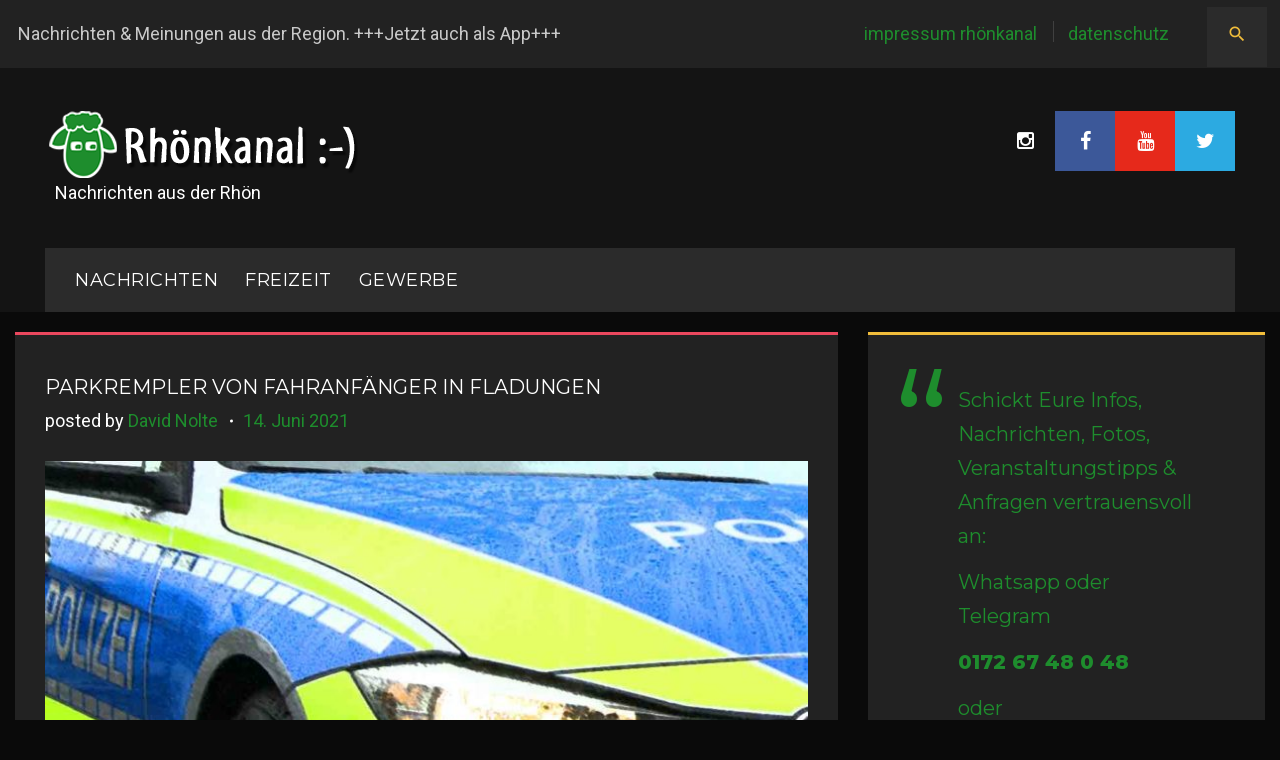

--- FILE ---
content_type: application/javascript
request_url: https://cdns.symplr.de/rhoenkanal.de/rhoenkanal.js
body_size: 24834
content:
let msoAdServer="248415179",adSenseCaPubSymplr="ca-pub-7351608356042114",aws_pubID="bf29d92e-d868-4d2c-9b81-83d53395b6e6",geoEdgeID=4607252767;const hvmTagId="35785875";let adSenseSymplrSlotId="7369267633",prebidVersion="",fundingChoices=!1,initiallizeContentpass=!1,adUnitsWillSetBackToInViewLoadingState=[],loadAdUnitsInitial=[],consentFunctions=[],adUnits=[],bidderConfigAddMapping=[],apstagSlots=[],adTargeting=[],symplrTargetingKeys=[],targetingKeysSymplr=[],adController=[],pbjsBidderSettings={};var interstitialSlot,pbjs=pbjs||{};pbjs.que=pbjs.que||[];var googletag=googletag||{};googletag.cmd=googletag.cmd||[],window.dataLayer=window.dataLayer||[];let googleSlots=[],amazonSlots=[],prebidSlots=[],disAllowDealsOnAdUnits=[];const sharedEventListeners=[];let symplr_pricing=0,symplr_pricing_on=!1,isContextualTargetingEnabled=!0,auctionTriggered=!1,AdUnitsfound=0,bidResponseListener=null,auctionEndListener=null,adRenderSucceededListener=null,slotRenderEndedListener=null,impressionViewableListener=null,slotsToInitialize=[],galleryTargetingExecuted=!1,activateAdSenseFallback=!1,symplrAdLoadInview="inView",symplrAdLoadInitial="initial",percentageOfShowingLeaderboard=.5,triggerAuction="initial",auctionFailSafeTimeout=2800,prebidTimeout=2e3,contextualApiTimeout=500,userActivityTimeout=300,userLastActivity=Math.floor(Date.now()/1e3),refreshSeconds=32,refreshVariance=2,refreshSecondsInitialSlots=refreshSeconds,inViewRefreshSeconds=refreshSeconds,refreshSecondsVideo=47,maxNumOfAuctionIntervall=65,activeViewThreshold=.5,lazyLoadDistance=1;const refreshFh=20,locationChangeWaitTimeout=2e3,symplr_version="v3";let inactivityTimeoutSymplr,maxNumOfEmptyAuctions=2,numberForGoogleOnlyRefresh=5,googleOnlyRefresh=!1,refreshCappingforInitalAdUnits=30,disableStickyAds=!1,stickyAdMargin=50,isHeaderBiddingActive=!0,isAwsActive=!0,isSpa=!1,isSeedtagActive=!0,isTeadsActive=!0,isClsWrapperActive=!1,prebidDebug=!1,bounceCountSymplr=!0,activateFlyadFallback=!0,userLanguageSymplr=navigator.language||navigator.userLanguage;const timeoutSymplrForUserInactivity=18e5,criteoId="7862";let criteoPublisherId="105229";const secondLevelCategories=new Set(["d","e","f","g"]),rubiconAccount="19998",amxTagId="bXNvLWRpZ2l0YWwuZGU",publisherIdPubmatic="157581",orbidderAccountId="msodigital",smilewantedId="mso-digital.de_hb_display",smartSiteID=548384,smartPageID=1681124,smartFormatID=117256,emetriqSID="38382";let mgidPublisherId="1036567",activateMgidFallback=!0;const urlParamsSymplr=new URLSearchParams(window.location.search);let prebidMinPrice=.06,injectYocInterstitial=0;const sspList=["adagio","amx","appnexus","criteo","dspx","ix","impactify","justpremium","invibes","openx","orbidder","onetag","ogury","pubmatic","rubicon","seedtag","smartadserver","smilewanted","sharethrough","sovrn","targetVideo","teads","yieldlab","visx","gumgum","mgid","connectad","triplelift","smaato","adf","stroeerCore","nexx360","unruly","equaltiv"];let sspsActivation=[];const allowedSSPs=getAllowedSSPsFromURL();sspList.forEach(e=>{sspsActivation[e]=allowedSSPs.includes(e)});let clsContainerSizeAdd=50,clsContainerSizeAdd_noAdText=10,refreshAdvertiserIds=[30332059,4607252767,5087924292,4873839287,4843474921,4773065235,4688417454,5130924708,4548192924,4874455099,4803801015,4873839518,4959272398,4946668524,4977348153,4993213919,4994076678,4830231791,4996413032,4828025693,4836357782,5179217005,5139526005,517921e4,5204186319,5131697685,5179218615,5179216752,5207231740,4837578700,5306402789,0,-1];const refreshAdvertiserIdsFh=[4914297271,5092346520,5124221491,5123801904,5124193088,5124573316,5349166728,5306535559,0,-1],fireplaceDealIds=[1559292,1689633,1689671,1689680],dynamicSitebarDealIds=[1535026,19654096,19654085],fireplaceBidder=["dspx","justpremium","visx","gumgum"];let customFireplaceCreative=!1;const customFireplaceClient=["ehorses"],customFireplaceClientId=["eHorsesFp"],sspTargetingBidders=["appnexus","pubmatic","yieldlab","adf"];let countEventTrigger=0,fireplaceTrigger=0,dsarequired=1,pubrender=0,datatopub=2;const mobileSizeSymplr=320,tabletSizeSymplr=768,desktopSizeSymplr=1024,extraLargeDesktopSizeSymplr=1280,doubleExtraLargeDesktopSizeSymplr=1536;let deviceWidthSymplr=window.innerWidth||document.documentElement.clientWidth||document.body.clientWidth||document.getElementsByTagName("body")[0].clientWidth,deviceHeightSymplr=window.innerHeight||document.documentElement.clientHeight||document.body.clientHeight;const isMobileSymplr=deviceWidthSymplr<768,isTabletSymplr=deviceWidthSymplr>=768&&deviceWidthSymplr<1024,isDesktopSymplr=deviceWidthSymplr>=1024,isExtraLargeDesktopSymplr=deviceWidthSymplr>=1280,isDoubleExtraLargeDesktopSymplr=deviceWidthSymplr>=1536;isMobileSymplr&&(refreshSeconds=32),isDesktopSymplr&&(refreshCappingforInitalAdUnits=50);let websiteSymplr,homepageSymplr,minViewPortSizesSymplr={mobileSize:320,tabletSize:768,desktopSize:1024,extraLargeDesktopSize:1280,doubleExtraLargeDesktopSize:1536};const pageUrlSymplr=window.location.href;let contextualUrlSymplr=window.location.href;const hostSymplr=window.location.hostname.replace("www.","");let publisherDomainSymplr="https://"+hostSymplr+"/",publisherDomainSymplrWithWww="https://www."+hostSymplr+"/",adagioRtdId=hostSymplr.replace(".","-"),startMonetize=!0,monetizeOnHomepage=!0;class adControl{constructor(e,t,i,n=!0,r=!1,a=0,o=0,s,d=refreshSeconds,l=activateAdSenseFallback){this.divId=e,this.gamSlot=t,this.amazonSlot=i,this.observed=!1,this.activeViewPercent=0,this.adRefresh=n,this.avoidInitialLoading=r,this.symplr_adrefresh=a,this.numOfAuctions=o,this.symplr_adload=s,this.refreshTime=d,this.adSenseFallback=l}auction(){executeParallelAuctionAlongsidePrebid([this.divId],[this.gamSlot],[this.amazonSlot])}inViewRefresh(){this.observed||(window.adObserver.observe(document.getElementById(this.divId)),this.observed=!0)}getAdRefresh(){return this.adRefresh}loadNone(){return this.avoidInitialLoading}}let theTradeDeskConsentData={tcString:"",gdprApplies:""};"undefined"!=typeof MSOdataLayer&&"undefined"!=typeof dataLayer&&MSOdataLayer.forEach(e=>{dataLayer.push(e)});let firstPartyId,observerConfigSymplr={childList:!0},userStatusSymplr=!1,stickyFooterFrame=!0,stickyAdPriority=!1,xPosition="right: 0",showSymplrLogo=!0;const symplrColor="#F59E1C";let symplrLogoColor,symplrLogoID,addTextToAdUnit,oppositeLogoPosition=!1,anchorClosePositioning="",secondsToCountDown=0,stickyHeaderOffsetFromTopMobile=0,stickyHeaderOffsetFromTopDesktop=0,stickyHeaderOffsetFromTopTablet=0,popupLinkSymplr="https://symplr.de/monetarisierungsformen/website-monetarisierung/",safeframeAdunits=[],hiddenEventTimeStamp=0,visibileEventTimestamp=0,timeOfPageThisCicle=0,timeOnPageThisCicle=0,totalTimeOfPage=0,totalTimeOnPage=0,isPageExited=!1,showSymplrPlayer=!1,isPlayerFrameActive=!1,playerLazyload=!1,symplrPlayerScrollTriggerVH=1,distanceFromBottomDoubleExtraLargeDesktop="20%",distanceFromBottomExtraLargeDesktop="20%",distanceFromBottomDesktopSymplr="20%",distanceFromBottomTabletSymplr="20%",distanceFromBottomMobileSymplr="20%",distanceFromRightDoubleExtraLargeDesktop="2%",distanceFromRightExtraLargeDesktop="2%",distanceFromRightDesktopSymplr="2%",distanceFromRightTabletSymplr="2%",distanceFromRightMobileSymplr="2%",confiantPropertyId="9Tjv-GCBuyt1NPTReHQ5YdWIwh4";function getDataLayerKeys(e){const t=e;t.length>0&&dataLayer.forEach(e=>{Object.keys(e).forEach(i=>{-1!=t.findIndex(e=>e==i)&&void 0!==e[i]&&(adTargeting.push({key:i,value:e[i].toString()}),symplrTargetingKeys[i]=e[i])})})}function getAllowedSSPsFromURL(){const e=urlParamsSymplr.get("symplrSSPs");return e?e.split(","):sspList}function getAdElements(){const e=e=>document.querySelector(e),t=e=>document.getElementById(e),i=document.getElementById("symplr-shadow-host");let n=null;return i&&i.shadowRoot&&(n=i.shadowRoot.getElementById("symplr-player-wrapper")),{anchorSymplr:t("anchorSymplr"),symplrPlayer:n,targetVideoDiv:e(".bplr-holder"),primisDiv:t("placeHolder"),inScreenDiv:t("inScreen"),seedtagDiv:e(".st-adunit.st-adunit-inscreen.st-reset")||e(".st-canvas.st-reset.horizontal-static"),oguryDiv:e(".ogy_ad_slot_element--sticky")??e("#myiframe"),gumgumDiv:e(".jpx-ms-wrapper")??e('[id^="ad_is"]'),impactifyInline:e(".impactify-style-inline"),impactifyImpact:e(".impactify-style-impact"),gumgumCloseButton:e(".jpx-ms-close.jpx-btn-close-black"),seedtagCloseButton:e(".x-to-close"),yocMysteryAdDiv:e(".celtra-placement-sticky"),ogyAdFormDiv:e('[id^="ogy-root-container"]'),glomexStickyPlayer:e("glomex-integration[glomex-is-sticky=true]")}}function getDifferentFooters(e){const t=getAdElements(),i=[t.inScreenDiv,t.seedtagDiv,t.oguryDiv,t.gumgumDiv,t.impactifyImpact,t.ogyAdFormDiv,t.yocMysteryAdDiv,t.gumgumCloseButton,t.seedtagCloseButton];return"includeAnchorSymplr"===e&&i.unshift(t.anchorSymplr),i.filter(Boolean)}function symplrLogo(e,t){return`<svg id=${t} xmlns="http://www.w3.org/2000/svg" viewBox="0 0 400 ${isDesktopSymplr?"220":"265"}" style="height:auto;">\n   <g id="symplr_svg_9">\n    <path id="symplr_svg_1" fill=${e} d="m35.3,84.4l4.5,0c1.3,4.3 5.1,9.2 13.5,9.2c8,0 13,-4.3 13,-10.3c0,-4.3 -2.7,-7.8 -9,-9.4l-7.5,-1.7c-6.1,-1.4 -12.5,-4.6 -12.5,-13.4c0,-8 6.9,-13.9 16.2,-13.9c8.5,0 15.4,4.8 15.9,12.9l-4.7,0c-0.7,-5.1 -5.3,-8.5 -11.2,-8.5c-6.7,0 -11.5,4 -11.5,9.3c0,6.1 5,8.3 9,9.2l7.5,1.7c9.4,2.3 12.6,8 12.6,13.9c0,8.8 -7.3,14.7 -17.8,14.7c-8.4,0 -16.6,-4.7 -18,-13.7z"/>\n    <path id="symplr_svg_2" fill=${e} d="m218.9,67.1l0,29.7l-4.8,0l0,-29.5c0,-10.8 -6.9,-17.8 -16.1,-17.8c-9.9,0 -17.6,5.7 -17.6,21l0,26.2l-4.8,0l0,-29.5c0,-10.8 -6.8,-17.7 -15.9,-17.7c-8.9,0 -17.3,5.3 -17.7,18.7l0,28.5l-4.7,0l0,-50.5l4.8,0l0,10.1c2.8,-8 10.6,-11.4 18.2,-11.4c8.9,0 16,4.8 18.6,13.5c3.4,-10.8 12.8,-13.5 19.5,-13.5c11.9,0 20.5,8.5 20.5,22.2z"/>\n    <path id="symplr_svg_3" fill=${e} d="m289.1,71.6c0.2,14.4 -11.3,26.3 -25.7,26.5c-0.1,0 -0.2,0 -0.3,0c-9.1,0.1 -17.5,-4.8 -22,-12.8l0,36l-4.8,0l0,-75.1l4.8,0l0,11.5c4.5,-7.9 12.9,-12.8 22,-12.8c14.3,0 26,11.7 26,26.7zm-4.8,0c0,-12.1 -9.6,-22 -21.4,-22c-11.9,-0.2 -21.6,9.3 -21.8,21.1c0,0.1 0,0.3 0,0.4c0,13.2 10.2,22.3 21.8,22.3c11.9,-0.1 21.5,-9.9 21.4,-21.8l0,0z"/>\n    <path id="symplr_svg_4" fill=${e} d="m303.7,96.8l0,-78.1l4.8,0l0,78.1l-4.8,0z"/>\n    <path id="symplr_svg_5" fill=${e} d="m356.2,46.1l-1.2,4.5c-2.1,-0.7 -4.2,-1.1 -6.4,-1.1c-13.6,0 -16.9,15.9 -17.1,27.6l0,19.6l-4.8,0l0,-50.5l4.8,0l0,13.9c2.2,-8.6 8.1,-15.2 17.2,-15.2c2.5,0 5,0.4 7.5,1.2z"/>\n    <path id="symplr_svg_6" fill=${e} d="m356.3,94c0.1,-2.3 2.1,-4.1 4.4,-4c2.2,0.1 3.9,1.8 4,4c-0.2,2.3 -2.2,4.1 -4.6,3.9c-2,-0.2 -3.6,-1.8 -3.8,-3.9z"/>\n    <polygon id="symplr_svg_7" fill=${e} points="99,85.00000190734863 82.70000457763672,46.19999885559082 77.5,46.19999885559082 96.4000015258789,91.10000038146973 "/>\n    <polygon id="symplr_svg_8" fill=#F59E1C points="120.60000610351562,46.19999885559082 88.70000457763672,121.29999732971191 93.70000457763672,121.29999732971191 125.70000457763672,46.19999885559082 "/>\n   </g>\n  </svg>`}function createCloseButton(){const e=deviceWidthSymplr>768?"width:22px;height:20px;":"width:18px;height:16px;",t=document.createElementNS("http://www.w3.org/2000/svg","svg");t.setAttribute("id","closeButtonSymplr"),t.setAttribute("viewBox","0 0 40 40"),t.setAttribute("style",`position:absolute;z-index:10000;${e}cursor:pointer;`);const i=document.createElementNS("http://www.w3.org/2000/svg","path");return i.setAttribute("id","xPathSymplr"),i.setAttribute("style",`display:block;stroke:${stickyFooterDeleteSignColor};fill:transparent;stroke-linecap:round;stroke-width:2;`),i.setAttribute("d","M 13,13 L 30,30 M 30,13 L 13,30"),t.appendChild(i),t}function startCountdown(e,t){const i=document.querySelector("#closeButtonSymplr");i.style.visibility="hidden";const n=document.createElement("div");n.id="countdownContainer",n.style.position="absolute",n.style.width="100%",n.style.height="100%",n.style.display="flex",n.style.alignItems="center",n.style.justifyContent="center",n.style.color=stickyFooterDeleteSignColor,n.style.fontSize="12px",n.style.zIndex="10006",n.textContent=e.toString(),t.appendChild(n);const r=setInterval(()=>{if(e--,n.textContent=e.toString(),e<=0){clearInterval(r),n.remove();const e=document.getElementById("anchorSymplr");e&&"hidden"!==e.style.visibility&&(i.style.visibility="visible")}},1e3)}function programmaticAds(e){isHeaderBiddingActive=e,isAwsActive=e,activateAdSenseFallback=e}function sendPageImpressions(){const e=new XMLHttpRequest,t=hostSymplr;e.open("OPTIONS","https://cockpit.symplr.de/api/rp/pi/"+t),e.send()}function getLocationHost(e){websiteSymplr=e,homepageSymplr=e}function createAdTextElements(e){addTextToAdUnit=document.createElement("small");const t=document.createTextNode(adSlotText[0].text);addTextToAdUnit.id="ad-"+e,addTextToAdUnit.className="ad-highlight",addTextToAdUnit.style.color=adSlotText[0].color,addTextToAdUnit.style.fontSize=adSlotText[0].fontSize,addTextToAdUnit.appendChild(t)}function determineDeviceViewport(e){if(e.length>0){return e[0]}return null}function findHighestValuesOfArray(e){let t=0,i=0;for(const n of e)n[0]>t&&(t=n[0]),n[1]>i&&(i=n[1]);return{width:t,height:i}}function addWidthHeightToAdSlot(e,t,i,n){adUnits.map(r=>{if(r.name===n){const n=r.mediaTypes.banner.sizeConfig;let a=deviceWidthSymplr,o=null;if(n.forEach(t=>{const i=e(t.minViewPort);if(null!==i){if(!(a>=i))return;o=t.sizes}}),null!==o){const{width:e,height:n}=t(o);i.style.width=`${e}px`,i.style.height=`${n}px`}}})}function checkIfRunPrebidAuctionIsDefined(e,t){if("function"==typeof runPrebidAuction&&e)triggerAuctionSymplr(triggerAuction,runPrebidAuction);else{let e=setInterval(()=>{startMonetize&&0!==--t?"function"==typeof runPrebidAuction&&(triggerAuctionSymplr(triggerAuction,runPrebidAuction),clearInterval(e)):clearInterval(e)},16)}}function executeWhenReady(e,t,i){"complete"===document.readyState||"DOMContentLoaded"===e&&"loading"!==document.readyState?i():t.addEventListener(e,i)}function triggerAuctionSymplr(e,t){if("initial"===e)t();else{executeWhenReady("domReady"===e?"DOMContentLoaded":"load","domReady"===e?document:window,t)}}function sendMonetizeErrorMessage(e){console.error(e.message);let t=new XMLHttpRequest;const i=window.location.host.split(".").reverse().slice(0,2).reverse().join("."),n=navigator.userAgent.replace(/\//g,"-");t.open("OPTIONS","https://cockpit.symplr.de/api/rp/me/"+i+"/"+encodeURI(e.message.toString())+" --- "+encodeURI(n)),t.send()}function generateRandomHash(){const e=new Uint32Array(10);if(window.crypto&&window.crypto.getRandomValues)window.crypto.getRandomValues(e);else for(let t=0;t<e.length;t++)e[t]=Math.floor(4294967295*Math.random());return Array.from(e,e=>"0"+e.toString(16)).join("")}function setSessionCookie(e,t){sessionStorage.setItem(e,JSON.stringify(t))}function getSessionCookie(e){return JSON.parse(sessionStorage.getItem(e))||null}function initializeUserHash(){const e="symplr_an_id";let t=getSessionCookie(e);return t||(t=generateRandomHash(),setSessionCookie(e,t)),t}function getCurrentHour(){return(new Date).getHours().toString()}consentFunctions.sendPageImpressions=[755],getLocationHost(hostSymplr);let currentHourSymplr=getCurrentHour();function getCurrentDay(){return(new Date).getDate().toString()}let currentDaySymplr=getCurrentDay();function getCurrentMonth(){return(new Date).toLocaleString("de-DE",{month:"long"})}let currentMonthSymplr=getCurrentMonth();function getCurrentWeekday(){return(new Date).toLocaleString("de-DE",{weekday:"long"})}let currentWeekdaySymplr=getCurrentWeekday();function getScreenSize(){return`${deviceWidthSymplr}`}let screenSizeSymplr=getScreenSize();function getSymplrLoadStatus(e){return["initial","domReady","siteReady"].find(t=>e===t)||null}function getDeviceType(){const e=navigator.userAgent.toLowerCase(),t=/smarttv|smart tv|android tv|appletv|chromecast|roku|fire tv|webos|tizen|netcast|viera/i.test(e);return isMobileSymplr?"smartphone":isTabletSymplr?"tablet":isDesktopSymplr?"desktop":t?"ctv":null}let deviceTypeSymplr=getDeviceType();function setPiValue(){const e="symplr_pis";setSessionCookie(e,(getSessionCookie(e)||0)+1)}function getPiValue(){return getSessionCookie("symplr_pis")||0}setPiValue();let piValueSymplr=getPiValue();function getCurrentTimePeriod(e){const t=parseInt(e);return isNaN(t)?(console.warn("Invalid input for currentHourSymplr:",e),null):t>=6&&t<=10?"morning":t<=13?"noon":t<=17?"afternoon":t<=21?"evening":"night"}let currentTimePeriodSymplr=getCurrentTimePeriod(currentHourSymplr);function getPiCategory(e){const t=parseInt(e);if(!isNaN(t)){if(t>9)return"piHigh";if(t>=4)return"piMiddle";if(t>=0)return"piLow"}return console.warn("Invalid input for PI value:",e),null}let piCategorySymplr=getPiCategory(piValueSymplr);function getReferrerType(e){if(""===e)return"direct";if(["facebook.com","instagram.com","linkedin.com","meetup.com","mix.com","myspace.com","pinterest.com","reddit.com","snapchat.com","telegram.org","threads.net","tiktok.com","tumblr.com","twitch.tv","twitter.com","vero.co","vimeo.com","vk.com","wechat.com","whatsapp.com","x.com","youtube.com"].some(t=>e.includes(t)))return"social";if(["chatgpt.com","copilot.microsoft.com","copy.ai","frase.io","gemini.google.com","jasper.ai","perplexity.ai","scispace.com","surferseo.com","you.com"].some(t=>e.includes(t)))return"ai_referrer";return["https://www.googleapis.com/auth/chrome-content-suggestions","android-app://com.google.android.googlequicksearchbox/https/www.google.com","android-app://com.google.android.googlequicksearchbox/"].some(t=>e.includes(t))?"google_discover":["bing.com","duckduckgo.com","ecosia.org","fireball.de","gmx.net","google.com","google.de","metager.de","qwant.com","searx.me","seekport.com","startpage.com","swisscows.com","t-online.de","verizon.com","volksverschluesselung.de","web.de","yabado.com","yahoo.com","yandex.com"].some(t=>e.includes(t))?"search_engines":e.includes("google")&&e.includes("gclid=")?"google_paid":null}let referrerTypeSymplr=getReferrerType(document.referrer);function userActivity(){userLastActivity=Math.floor(Date.now()/1e3)}function userIsActive(){return"visible"==document.visibilityState&&Math.floor(Date.now()/1e3)-userLastActivity<userActivityTimeout}function registerSharedEventListenerFunction(e){"function"==typeof e&&sharedEventListeners.push(e)}function executeSharedEventListener(){sharedEventListeners.forEach(e=>e())}function waitForSymplrVariable(e,t,i=200,n=5e3){const r=Date.now();!function a(){void 0===window[e]?Date.now()-r>=n?console.error(`Timeout: Variable ${e} wurde nicht gefunden.`):setTimeout(a,i):t(window[e])}()}const searchParamsToKeep=["p","page","pageNo","postID","quote"],specialChars=["#","&","=","%"];let currentUrlSymplr=new URL(window.location.href),searchParamsSymplr=new URLSearchParams(currentUrlSymplr.search);if(searchParamsSymplr.toString()){searchParamsToKeep.some(e=>searchParamsSymplr.toString().startsWith(e+"="))||(currentUrlSymplr.search="")}else currentUrlSymplr=new URL(specialChars.reduce((e,t)=>e.split(t)[0],currentUrlSymplr.toString()));async function fetchContextualData(){try{const e=`https://iab-category-finder-xddc4j3vva-ey.a.run.app/?url=${contextualUrlSymplr}`,t=await fetch(e,{method:"GET"});if(!t.ok)return null;const i=await t.json();return["iab_tier","iab_unique_id"].forEach(e=>{Object.entries(i).forEach(([t,i])=>{if(t.startsWith(e)&&i.length>0){const e=i.map(e=>e.replace(/\s/g,"_")).join(",");adTargeting.push({key:`symplr_${t.replace("iab","ct")}`,value:e})}})}),i}catch(e){return console.log("Error fetching contextual data:",e),null}}async function loadContextualData(){let e=!1;if(!isContextualTargetingEnabled)return void triggerAuctionSymplr(triggerAuction,runPrebidAuction);const t=setTimeout(()=>{e||(e=!0,triggerAuctionSymplr(triggerAuction,runPrebidAuction))},contextualApiTimeout),i=await fetchContextualData();e||(e=!0,clearTimeout(t),i?checkIfRunPrebidAuctionIsDefined(i,maxNumOfAuctionIntervall):triggerAuctionSymplr(triggerAuction,runPrebidAuction))}if(contextualUrlSymplr=currentUrlSymplr.toString().replace(/^https:\/\//,"").replace(/\/$/,""),consentFunctions.loadContextualData=[755],startMonetize){function urlTargeting(e){let t=1;const i=window.location.href.split("/"),n=`www.${homepageSymplr}`,r=window.location.host,a=window.location.pathname;r!==e&&!n||"/"!==a||adTargeting.push({key:"homepage",value:"true"}),i.map(e=>{if("?dfpdeb"===e||"?pbjs_debug=true"===e)return!1;if(e.startsWith("\\?")){const e=new URL(window.location.href).searchParams.get("s");adTargeting.push({key:"search",value:e})}else{if(e.startsWith("https:"))return!1;if(!e)return!1;adTargeting.push({key:"url"+t++,value:e})}})}urlTargeting(homepageSymplr)}const mcmAdServerId="21718431765",consentDomain="https://consent.rhoenkanal.de",sellersId="1048",seedtagPubId="6007-1794-01",pubstackID="";let yocInterstitialId="942344";const xandrId="34886397",ixId="609046",rubiconSiteId="504462",rubiconZoneId="3008660",excludeFromBidding=["datenschutz","impressum"];let showStickyFooter=!1,showInterstitial=!1;isAwsActive=!1;const symplr_cms="Typo3",symplr_wp_theme="",symplr_iab_category="news",symplr_category="c";isDesktopSymplr&&(activateFlyadFallback=!1);const adUnit_1="rhoenkanal.de_billboard_1",adUnit_2="rhoenkanal.de_billboard_2",adUnit_3="rhoenkanal.de_medium_rectangle_1",adUnit_4="rhoenkanal.de_skyscraper_1",adUnit_5="rhoenkanal.de_medium_rectangle_2",adUnit_6="rhoenkanal.de_medium_rectangle_3",adUnit_7="rhoenkanal.de_medium_rectangle_4",adUnit_8="rhoenkanal.de_medium_rectangle_5",stickyFooter="",interstitial="";sspsActivation.yieldlab=!1;const add_text_to_adslot=!1,hideAdText=[""];let adSlotText=[],text="Anzeige",posX="none",posY="top",color="#aaa",fontSize="13px";adSlotText.push({text:text,posX:posX,color:color,fontSize:fontSize}),showSymplrLogo=!0,symplrLogoColor="white",stickyAdPriority=!1,xPosition="right: 0",stickyFooterFrame=deviceWidthSymplr;let stickyFooterId=stickyFooter;const stickyFooterColor="#000",stickyFooterDeleteSignColor="#fff",stickyFooterOpacity="1";try{adUnits.push({name:adUnit_1,symplr_adload:symplrAdLoadInview,symplr_placement:["incontent"],is_header_bid:!0,is_aws_slot:!0,mediaTypes:{banner:{sizeConfig:[{minViewPort:[320,0],sizes:[[1,1],[320,50],[320,100],[320,150],[300,100],[300,50]]},{minViewPort:[768,0],sizes:[[1,1],[728,90],[320,50],[320,100],[320,150],[468,60],[300,100],[300,50]]},{minViewPort:[1024,0],sizes:[[1,1],[728,90],[320,50],[320,100],[320,150],[468,60],[970,90],[300,100],[300,50]]}]}},prebid_config:{bids:[{bidder:"unruly",params:{siteId:295750}},{bidder:"impactify",params:{appId:"1d4427fa222a-ID.rhoenkanal.de",format:"screen",style:"inline"}},{bidder:"criteo",params:{networkId:"7862"}},{bidder:"appnexus",params:{placementId:"xandrId"}},{bidder:"pubmatic",params:{adSlot:"rhoenkanal.de",publisherId:"157581"}},{bidder:"rubicon",params:{accountId:"19998",siteId:"504462",zoneId:"3008660"}},{bidder:"sovrn",params:{tagid:"1030462"},sizeConfig:[{minViewPort:[0,0],relevantMediaTypes:["banner"]},{minViewPort:[768,0],relevantMediaTypes:["none"]},{minViewPort:[1024,0],relevantMediaTypes:["none"]}]},{bidder:"sovrn",params:{tagid:"1034586"},sizeConfig:[{minViewPort:[0,0],relevantMediaTypes:["none"]},{minViewPort:[768,0],relevantMediaTypes:["banner"]},{minViewPort:[1024,0],relevantMediaTypes:["banner"]}]},{bidder:"yieldlab",params:{adslotId:"14308603",supplyId:"6374319",extId:"rhoenkanal.de"},sizeConfig:[{minViewPort:[0,0],relevantMediaTypes:["banner"]},{minViewPort:[768,0],relevantMediaTypes:["none"]},{minViewPort:[1024,0],relevantMediaTypes:["none"]}]},{bidder:"yieldlab",params:{adslotId:"14308507",supplyId:"6374319",extId:"rhoenkanal.de"},sizeConfig:[{minViewPort:[0,0],relevantMediaTypes:["none"]},{minViewPort:[768,0],relevantMediaTypes:["banner"]},{minViewPort:[1024,0],relevantMediaTypes:["banner"]}]},{bidder:"connectad",params:{networkId:"10047",siteId:"1107350"}},{bidder:"onetag",params:{pubId:"6d290ee43ca0b76"}},{bidder:"triplelift",params:{inventoryCode:"MSOdigital_RON_HDX_Prebidc2s"}},{bidder:"adf",params:{mid:"1806182"},sizeConfig:[{minViewPort:[0,0],relevantMediaTypes:["banner"]},{minViewPort:[768,0],relevantMediaTypes:["none"]},{minViewPort:[1024,0],relevantMediaTypes:["none"]}]},{bidder:"adf",params:{mid:"1806181"},sizeConfig:[{minViewPort:[0,0],relevantMediaTypes:["none"]},{minViewPort:[768,0],relevantMediaTypes:["banner"]},{minViewPort:[1024,0],relevantMediaTypes:["banner"]}]},{bidder:"adagio",params:{organizationId:"1427",site:"rhoenkanal-de",adUnitElementId:adUnit_1,placement:"incontent",category:symplr_iab_category}},{bidder:"ix",params:{siteId:ixId,size:[1,1]}},{bidder:"seedtag",params:{adUnitId:"32337099",publisherId:"6007-1794-01",placement:"inArticle"}},{bidder:"smilewanted",params:{zoneId:smilewantedId}},{bidder:"visx",params:{uid:"937115"},sizeConfig:[{minViewPort:[0,0],relevantMediaTypes:["banner"]},{minViewPort:[768,0],relevantMediaTypes:["none"]},{minViewPort:[1024,0],relevantMediaTypes:["none"]}]},{bidder:"smartadserver",params:{siteId:548384,pageId:1681124,formatId:117256}},{bidder:"orbidder",params:{placementId:adUnit_1,accountId:"msodigital"}},{bidder:"amx",params:{tagId:"bXNvLWRpZ2l0YWwuZGU"}},{bidder:"ogury",params:{adUnitId:"wm-hb-stdb-rhoenk-msodi-teypb0icjjpm",assetKey:"OGY-96B576F396A4"},sizeConfig:[{minViewPort:[0,0],relevantMediaTypes:["banner"]},{minViewPort:[768,0],relevantMediaTypes:["none"]},{minViewPort:[1024,0],relevantMediaTypes:["none"]}]},{bidder:"ogury",params:{adUnitId:"wd-hb-stdb-rhoenk-msodi-8royajew3lek",assetKey:"OGY-96B576F396A4"},sizeConfig:[{minViewPort:[0,0],relevantMediaTypes:["none"]},{minViewPort:[768,0],relevantMediaTypes:["banner"]},{minViewPort:[1024,0],relevantMediaTypes:["banner"]}]},{bidder:"openx",params:{unit:"557085646",delDomain:"msodigital-d.openx.net"}},{bidder:"teads",params:{placementId:226629,pageId:210270}},{bidder:"visx",params:{uid:"942355"},sizeConfig:[{minViewPort:[0,0],relevantMediaTypes:["none"]},{minViewPort:[768,0],relevantMediaTypes:["none"]},{minViewPort:[1024,0],relevantMediaTypes:["banner"]}]}]}}),adUnits.push({name:adUnit_2,symplr_adload:symplrAdLoadInview,symplr_placement:["incontent"],is_header_bid:!0,is_aws_slot:!0,mediaTypes:{banner:{sizeConfig:[{minViewPort:[320,0],sizes:[[1,1],[300,250],[200,200],[250,250],[320,50],[320,100],[320,150],[336,280],[300,100],[300,50]]},{minViewPort:[768,0],sizes:[[1,1],[728,90],[320,50],[320,100],[320,150],[468,60],[300,250],[200,200],[250,250],[336,280],[728,90],[800,250],[300,100],[300,50]]},{minViewPort:[1024,0],sizes:[[1,1],[728,90],[320,50],[320,100],[320,150],[468,60],[300,250],[200,200],[250,250],[336,280],[728,90],[800,250],[970,90],[970,250],[960,250],[300,100],[300,50]]}]}},prebid_config:{bids:[{bidder:"unruly",params:{siteId:295750}},{bidder:"impactify",params:{appId:"1d4427fa222a-ID.rhoenkanal.de",format:"screen",style:"inline"}},{bidder:"criteo",params:{networkId:"7862"}},{bidder:"appnexus",params:{placementId:"xandrId"}},{bidder:"pubmatic",params:{adSlot:"rhoenkanal.de",publisherId:"157581"}},{bidder:"rubicon",params:{accountId:"19998",siteId:"504462",zoneId:"3008660"}},{bidder:"sovrn",params:{tagid:"1030462"},sizeConfig:[{minViewPort:[0,0],relevantMediaTypes:["banner"]},{minViewPort:[768,0],relevantMediaTypes:["none"]},{minViewPort:[1024,0],relevantMediaTypes:["none"]}]},{bidder:"sovrn",params:{tagid:"1034586"},sizeConfig:[{minViewPort:[0,0],relevantMediaTypes:["none"]},{minViewPort:[768,0],relevantMediaTypes:["banner"]},{minViewPort:[1024,0],relevantMediaTypes:["banner"]}]},{bidder:"yieldlab",params:{adslotId:"14308603",supplyId:"6374319",extId:"rhoenkanal.de"},sizeConfig:[{minViewPort:[0,0],relevantMediaTypes:["banner"]},{minViewPort:[768,0],relevantMediaTypes:["none"]},{minViewPort:[1024,0],relevantMediaTypes:["none"]}]},{bidder:"yieldlab",params:{adslotId:"14308507",supplyId:"6374319",extId:"rhoenkanal.de"},sizeConfig:[{minViewPort:[0,0],relevantMediaTypes:["none"]},{minViewPort:[768,0],relevantMediaTypes:["banner"]},{minViewPort:[1024,0],relevantMediaTypes:["banner"]}]},{bidder:"connectad",params:{networkId:"10047",siteId:"1107350"}},{bidder:"onetag",params:{pubId:"6d290ee43ca0b76"}},{bidder:"triplelift",params:{inventoryCode:"MSOdigital_RON_HDX_Prebidc2s"}},{bidder:"adf",params:{mid:"1806182"},sizeConfig:[{minViewPort:[0,0],relevantMediaTypes:["banner"]},{minViewPort:[768,0],relevantMediaTypes:["none"]},{minViewPort:[1024,0],relevantMediaTypes:["none"]}]},{bidder:"adf",params:{mid:"1806181"},sizeConfig:[{minViewPort:[0,0],relevantMediaTypes:["none"]},{minViewPort:[768,0],relevantMediaTypes:["banner"]},{minViewPort:[1024,0],relevantMediaTypes:["banner"]}]},{bidder:"adagio",params:{organizationId:"1427",site:"rhoenkanal-de",adUnitElementId:adUnit_2,placement:"incontent",category:symplr_iab_category}},{bidder:"ix",params:{siteId:ixId,size:[1,1]}},{bidder:"seedtag",params:{adUnitId:"32337101",publisherId:"6007-1794-01",placement:"inBanner"}},{bidder:"smilewanted",params:{zoneId:smilewantedId}},{bidder:"visx",params:{uid:"937115"},sizeConfig:[{minViewPort:[0,0],relevantMediaTypes:["banner"]},{minViewPort:[768,0],relevantMediaTypes:["none"]},{minViewPort:[1024,0],relevantMediaTypes:["none"]}]},{bidder:"smartadserver",params:{siteId:548384,pageId:1681124,formatId:117256}},{bidder:"orbidder",params:{placementId:adUnit_2,accountId:"msodigital"}},{bidder:"amx",params:{tagId:"bXNvLWRpZ2l0YWwuZGU"}},{bidder:"ogury",params:{adUnitId:"wm-hb-stdb-rhoenk-msodi-teypb0icjjpm",assetKey:"OGY-96B576F396A4"},sizeConfig:[{minViewPort:[0,0],relevantMediaTypes:["banner"]},{minViewPort:[768,0],relevantMediaTypes:["none"]},{minViewPort:[1024,0],relevantMediaTypes:["none"]}]},{bidder:"ogury",params:{adUnitId:"wd-hb-stdb-rhoenk-msodi-q17fiecdfiqk",assetKey:"OGY-96B576F396A4"},sizeConfig:[{minViewPort:[0,0],relevantMediaTypes:["none"]},{minViewPort:[768,0],relevantMediaTypes:["banner"]},{minViewPort:[1024,0],relevantMediaTypes:["banner"]}]},{bidder:"openx",params:{unit:"557085646",delDomain:"msodigital-d.openx.net"}},{bidder:"teads",params:{placementId:226629,pageId:210270}}]}}),adUnits.push({name:adUnit_3,symplr_adload:symplrAdLoadInview,symplr_placement:["incontent","interscroller"],is_header_bid:!0,is_aws_slot:!0,mediaTypes:{banner:{sizeConfig:[{minViewPort:[320,0],sizes:[[1,1],[300,250],[200,200],[250,250],[320,50],[320,100],[320,150],[336,280],[300,100],[300,50]]},{minViewPort:[768,0],sizes:[[1,1],[300,250],[200,200],[250,250],[320,50],[320,100],[320,150],[336,280],[300,100],[300,50]]},{minViewPort:[1024,0],sizes:[[1,1],[300,250],[200,200],[250,250],[320,50],[320,100],[320,150],[336,280],[300,100],[300,50]]}]}},prebid_config:{bids:[{bidder:"unruly",params:{siteId:295750}},{bidder:"impactify",params:{appId:"1d4427fa222a-ID.rhoenkanal.de",format:"screen",style:"inline"}},{bidder:"criteo",params:{networkId:"7862"}},{bidder:"appnexus",params:{placementId:"xandrId"}},{bidder:"pubmatic",params:{adSlot:"rhoenkanal.de",publisherId:"157581"}},{bidder:"rubicon",params:{accountId:"19998",siteId:"504462",zoneId:"3008660"}},{bidder:"sovrn",params:{tagid:"1030462"},sizeConfig:[{minViewPort:[0,0],relevantMediaTypes:["banner"]},{minViewPort:[768,0],relevantMediaTypes:["none"]},{minViewPort:[1024,0],relevantMediaTypes:["none"]}]},{bidder:"sovrn",params:{tagid:"1030462"},sizeConfig:[{minViewPort:[0,0],relevantMediaTypes:["none"]},{minViewPort:[768,0],relevantMediaTypes:["banner"]},{minViewPort:[1024,0],relevantMediaTypes:["banner"]}]},{bidder:"yieldlab",params:{adslotId:"14308603",supplyId:"6374319",extId:"rhoenkanal.de"},sizeConfig:[{minViewPort:[0,0],relevantMediaTypes:["banner"]},{minViewPort:[768,0],relevantMediaTypes:["none"]},{minViewPort:[1024,0],relevantMediaTypes:["none"]}]},{bidder:"yieldlab",params:{adslotId:"14308526",supplyId:"6374319",extId:"rhoenkanal.de"},sizeConfig:[{minViewPort:[0,0],relevantMediaTypes:["none"]},{minViewPort:[768,0],relevantMediaTypes:["banner"]},{minViewPort:[1024,0],relevantMediaTypes:["banner"]}]},{bidder:"connectad",params:{networkId:"10047",siteId:"1107350"}},{bidder:"onetag",params:{pubId:"6d290ee43ca0b76"}},{bidder:"triplelift",params:{inventoryCode:"MSOdigital_RON_HDX_Prebidc2s"}},{bidder:"adf",params:{mid:"1806182"},sizeConfig:[{minViewPort:[0,0],relevantMediaTypes:["banner"]},{minViewPort:[768,0],relevantMediaTypes:["none"]},{minViewPort:[1024,0],relevantMediaTypes:["none"]}]},{bidder:"adf",params:{mid:"1806181"},sizeConfig:[{minViewPort:[0,0],relevantMediaTypes:["none"]},{minViewPort:[768,0],relevantMediaTypes:["banner"]},{minViewPort:[1024,0],relevantMediaTypes:["banner"]}]},{bidder:"adagio",params:{organizationId:"1427",site:"rhoenkanal-de",adUnitElementId:adUnit_3,placement:"incontent",category:symplr_iab_category}},{bidder:"seedtag",params:{adUnitId:"32337102",publisherId:"6007-1794-01",placement:"inBanner"}},{bidder:"smilewanted",params:{zoneId:smilewantedId}},{bidder:"visx",params:{uid:"937114"},sizeConfig:[{minViewPort:[0,0],relevantMediaTypes:["banner"]},{minViewPort:[768,0],relevantMediaTypes:["none"]},{minViewPort:[1024,0],relevantMediaTypes:["none"]}]},{bidder:"smartadserver",params:{siteId:548384,pageId:1681124,formatId:117256}},{bidder:"orbidder",params:{placementId:adUnit_3,accountId:"msodigital"}},{bidder:"amx",params:{tagId:"bXNvLWRpZ2l0YWwuZGU"}},{bidder:"ogury",params:{adUnitId:"wm-hb-stdb-rhoenk-msodi-teypb0icjjpm",assetKey:"OGY-96B576F396A4"},sizeConfig:[{minViewPort:[0,0],relevantMediaTypes:["banner"]},{minViewPort:[768,0],relevantMediaTypes:["none"]},{minViewPort:[1024,0],relevantMediaTypes:["none"]}]},{bidder:"ogury",params:{adUnitId:"wd-hb-stdb-rhoenk-msodi-q17fiecdfiqk",assetKey:"OGY-96B576F396A4"},sizeConfig:[{minViewPort:[0,0],relevantMediaTypes:["none"]},{minViewPort:[768,0],relevantMediaTypes:["banner"]},{minViewPort:[1024,0],relevantMediaTypes:["banner"]}]},{bidder:"openx",params:{unit:"557085646",delDomain:"msodigital-d.openx.net"}},{bidder:"teads",params:{placementId:226629,pageId:210270}}]}}),adUnits.push({name:adUnit_4,symplr_adload:symplrAdLoadInview,symplr_placement:["outcontent"],is_header_bid:!0,is_aws_slot:!0,mediaTypes:{banner:{sizeConfig:[{minViewPort:[320,0],sizes:[]},{minViewPort:[768,0],sizes:[[1,1],[200,600],[300,600],[160,600],[120,600]]},{minViewPort:[1024,0],sizes:[[1,1],[160,600],[200,600],[300,600],[300,1050]]}]}},prebid_config:{bids:[{bidder:"unruly",params:{siteId:295750}},{bidder:"impactify",params:{appId:"1d4427fa222a-ID.rhoenkanal.de",format:"screen",style:"inline"}},{bidder:"criteo",params:{networkId:"7862"}},{bidder:"appnexus",params:{placementId:"xandrId"}},{bidder:"pubmatic",params:{adSlot:"rhoenkanal.de",publisherId:"157581"}},{bidder:"rubicon",params:{accountId:"19998",siteId:"504462",zoneId:"3008660"}},{bidder:"sovrn",params:{tagid:"1030462"},sizeConfig:[{minViewPort:[0,0],relevantMediaTypes:["banner"]},{minViewPort:[768,0],relevantMediaTypes:["none"]},{minViewPort:[1024,0],relevantMediaTypes:["none"]}]},{bidder:"sovrn",params:{tagid:"1101943"},sizeConfig:[{minViewPort:[0,0],relevantMediaTypes:["none"]},{minViewPort:[768,0],relevantMediaTypes:["banner"]},{minViewPort:[1024,0],relevantMediaTypes:["banner"]}]},{bidder:"yieldlab",params:{adslotId:"14308599",supplyId:"6374319",extId:"rhoenkanal.de"},sizeConfig:[{minViewPort:[0,0],relevantMediaTypes:["banner"]},{minViewPort:[768,0],relevantMediaTypes:["none"]},{minViewPort:[1024,0],relevantMediaTypes:["none"]}]},{bidder:"yieldlab",params:{adslotId:"14308522",supplyId:"6374319",extId:"rhoenkanal.de"},sizeConfig:[{minViewPort:[0,0],relevantMediaTypes:["none"]},{minViewPort:[768,0],relevantMediaTypes:["banner"]},{minViewPort:[1024,0],relevantMediaTypes:["banner"]}]},{bidder:"connectad",params:{networkId:"10047",siteId:"1107350"}},{bidder:"onetag",params:{pubId:"6d290ee43ca0b76"}},{bidder:"triplelift",params:{inventoryCode:"MSOdigital_RON_HDX_Prebidc2s"}},{bidder:"adf",params:{mid:"1806182"},sizeConfig:[{minViewPort:[0,0],relevantMediaTypes:["banner"]},{minViewPort:[768,0],relevantMediaTypes:["none"]},{minViewPort:[1024,0],relevantMediaTypes:["none"]}]},{bidder:"adf",params:{mid:"1806181"},sizeConfig:[{minViewPort:[0,0],relevantMediaTypes:["none"]},{minViewPort:[768,0],relevantMediaTypes:["banner"]},{minViewPort:[1024,0],relevantMediaTypes:["banner"]}]},{bidder:"adagio",params:{organizationId:"1427",site:"rhoenkanal-de",adUnitElementId:adUnit_4,placement:"incontent",category:symplr_iab_category}},{bidder:"seedtag",params:{adUnitId:"32337101",publisherId:"6007-1794-01",placement:"inBanner"}},{bidder:"smilewanted",params:{zoneId:smilewantedId}},{bidder:"smartadserver",params:{siteId:548384,pageId:1681124,formatId:117256}},{bidder:"orbidder",params:{placementId:adUnit_4,accountId:"msodigital"}},{bidder:"amx",params:{tagId:"bXNvLWRpZ2l0YWwuZGU"}},{bidder:"ogury",params:{adUnitId:"wm-hb-stdb-rhoenk-msodi-teypb0icjjpm",assetKey:"OGY-96B576F396A4"},sizeConfig:[{minViewPort:[0,0],relevantMediaTypes:["banner"]},{minViewPort:[768,0],relevantMediaTypes:["none"]},{minViewPort:[1024,0],relevantMediaTypes:["none"]}]},{bidder:"ogury",params:{adUnitId:"wd-hb-stdb-rhoenk-msodi-q17fiecdfiqk",assetKey:"OGY-96B576F396A4"},sizeConfig:[{minViewPort:[0,0],relevantMediaTypes:["none"]},{minViewPort:[768,0],relevantMediaTypes:["banner"]},{minViewPort:[1024,0],relevantMediaTypes:["banner"]}]},{bidder:"openx",params:{unit:"557085646",delDomain:"msodigital-d.openx.net"}},{bidder:"teads",params:{placementId:226629,pageId:210270}}]}}),adUnits.push({name:adUnit_5,symplr_adload:symplrAdLoadInview,symplr_placement:["incontent","interscroller"],is_header_bid:!0,is_aws_slot:!0,mediaTypes:{banner:{sizeConfig:[{minViewPort:[320,0],sizes:[[1,1],[300,250],[200,200],[250,250],[320,50],[320,100],[320,150],[336,280],[300,100],[300,50]]},{minViewPort:[768,0],sizes:[[1,1],[300,250],[200,200],[250,250],[320,50],[320,100],[320,150],[336,280],[300,100],[300,50]]},{minViewPort:[1024,0],sizes:[[1,1],[300,250],[200,200],[250,250],[320,50],[320,100],[320,150],[336,280],[300,100],[300,50]]}]}},prebid_config:{bids:[{bidder:"unruly",params:{siteId:295750}},{bidder:"impactify",params:{appId:"1d4427fa222a-ID.rhoenkanal.de",format:"screen",style:"inline"}},{bidder:"criteo",params:{networkId:"7862"}},{bidder:"appnexus",params:{placementId:"xandrId"}},{bidder:"pubmatic",params:{adSlot:"rhoenkanal.de",publisherId:"157581"}},{bidder:"rubicon",params:{accountId:"19998",siteId:"504462",zoneId:"3008660"}},{bidder:"sovrn",params:{tagid:"1030462"},sizeConfig:[{minViewPort:[0,0],relevantMediaTypes:["banner"]},{minViewPort:[768,0],relevantMediaTypes:["none"]},{minViewPort:[1024,0],relevantMediaTypes:["none"]}]},{bidder:"sovrn",params:{tagid:"1030462"},sizeConfig:[{minViewPort:[0,0],relevantMediaTypes:["none"]},{minViewPort:[768,0],relevantMediaTypes:["banner"]},{minViewPort:[1024,0],relevantMediaTypes:["banner"]}]},{bidder:"yieldlab",params:{adslotId:"14308603",supplyId:"6374319",extId:"rhoenkanal.de"},sizeConfig:[{minViewPort:[0,0],relevantMediaTypes:["banner"]},{minViewPort:[768,0],relevantMediaTypes:["none"]},{minViewPort:[1024,0],relevantMediaTypes:["none"]}]},{bidder:"yieldlab",params:{adslotId:"14308526",supplyId:"6374319",extId:"rhoenkanal.de"},sizeConfig:[{minViewPort:[0,0],relevantMediaTypes:["none"]},{minViewPort:[768,0],relevantMediaTypes:["banner"]},{minViewPort:[1024,0],relevantMediaTypes:["banner"]}]},{bidder:"connectad",params:{networkId:"10047",siteId:"1107350"}},{bidder:"onetag",params:{pubId:"6d290ee43ca0b76"}},{bidder:"triplelift",params:{inventoryCode:"MSOdigital_RON_HDX_Prebidc2s"}},{bidder:"adf",params:{mid:"1806182"},sizeConfig:[{minViewPort:[0,0],relevantMediaTypes:["banner"]},{minViewPort:[768,0],relevantMediaTypes:["none"]},{minViewPort:[1024,0],relevantMediaTypes:["none"]}]},{bidder:"adf",params:{mid:"1806181"},sizeConfig:[{minViewPort:[0,0],relevantMediaTypes:["none"]},{minViewPort:[768,0],relevantMediaTypes:["banner"]},{minViewPort:[1024,0],relevantMediaTypes:["banner"]}]},{bidder:"adagio",params:{organizationId:"1427",site:"rhoenkanal-de",adUnitElementId:adUnit_5,placement:"incontent",category:symplr_iab_category}},{bidder:"seedtag",params:{adUnitId:"32337102",publisherId:"6007-1794-01",placement:"inBanner"}},{bidder:"smilewanted",params:{zoneId:smilewantedId}},{bidder:"visx",params:{uid:"937115"},sizeConfig:[{minViewPort:[0,0],relevantMediaTypes:["banner"]},{minViewPort:[768,0],relevantMediaTypes:["none"]},{minViewPort:[1024,0],relevantMediaTypes:["none"]}]},{bidder:"smartadserver",params:{siteId:548384,pageId:1681124,formatId:117256}},{bidder:"orbidder",params:{placementId:adUnit_5,accountId:"msodigital"}},{bidder:"amx",params:{tagId:"bXNvLWRpZ2l0YWwuZGU"}},{bidder:"ogury",params:{adUnitId:"wm-hb-stdb-rhoenk-msodi-teypb0icjjpm",assetKey:"OGY-96B576F396A4"},sizeConfig:[{minViewPort:[0,0],relevantMediaTypes:["banner"]},{minViewPort:[768,0],relevantMediaTypes:["none"]},{minViewPort:[1024,0],relevantMediaTypes:["none"]}]},{bidder:"ogury",params:{adUnitId:"wd-hb-stdb-rhoenk-msodi-q17fiecdfiqk",assetKey:"OGY-96B576F396A4"},sizeConfig:[{minViewPort:[0,0],relevantMediaTypes:["none"]},{minViewPort:[768,0],relevantMediaTypes:["banner"]},{minViewPort:[1024,0],relevantMediaTypes:["banner"]}]},{bidder:"openx",params:{unit:"557085646",delDomain:"msodigital-d.openx.net"}},{bidder:"teads",params:{placementId:226629,pageId:210270}}]}}),adUnits.push({name:adUnit_6,symplr_adload:symplrAdLoadInview,symplr_placement:["incontent","interscroller"],is_header_bid:!0,is_aws_slot:!0,mediaTypes:{banner:{sizeConfig:[{minViewPort:[320,0],sizes:[[1,1],[300,250],[200,200],[250,250],[320,50],[320,100],[320,150],[336,280],[300,100],[300,50]]},{minViewPort:[768,0],sizes:[[1,1],[300,250],[200,200],[250,250],[320,50],[320,100],[320,150],[336,280],[300,100],[300,50]]},{minViewPort:[1024,0],sizes:[[1,1],[300,250],[200,200],[250,250],[320,50],[320,100],[320,150],[336,280],[300,100],[300,50]]}]}},prebid_config:{bids:[{bidder:"unruly",params:{siteId:295750}},{bidder:"impactify",params:{appId:"1d4427fa222a-ID.rhoenkanal.de",format:"screen",style:"inline"}},{bidder:"criteo",params:{networkId:"7862"}},{bidder:"appnexus",params:{placementId:"xandrId"}},{bidder:"pubmatic",params:{adSlot:"rhoenkanal.de",publisherId:"157581"}},{bidder:"rubicon",params:{accountId:"19998",siteId:"504462",zoneId:"3008660"}},{bidder:"sovrn",params:{tagid:"1030462"},sizeConfig:[{minViewPort:[0,0],relevantMediaTypes:["banner"]},{minViewPort:[768,0],relevantMediaTypes:["none"]},{minViewPort:[1024,0],relevantMediaTypes:["none"]}]},{bidder:"sovrn",params:{tagid:"1030462"},sizeConfig:[{minViewPort:[0,0],relevantMediaTypes:["none"]},{minViewPort:[768,0],relevantMediaTypes:["banner"]},{minViewPort:[1024,0],relevantMediaTypes:["banner"]}]},{bidder:"yieldlab",params:{adslotId:"14308603",supplyId:"6374319",extId:"rhoenkanal.de"},sizeConfig:[{minViewPort:[0,0],relevantMediaTypes:["banner"]},{minViewPort:[768,0],relevantMediaTypes:["none"]},{minViewPort:[1024,0],relevantMediaTypes:["none"]}]},{bidder:"yieldlab",params:{adslotId:"14308526",supplyId:"6374319",extId:"rhoenkanal.de"},sizeConfig:[{minViewPort:[0,0],relevantMediaTypes:["none"]},{minViewPort:[768,0],relevantMediaTypes:["banner"]},{minViewPort:[1024,0],relevantMediaTypes:["banner"]}]},{bidder:"connectad",params:{networkId:"10047",siteId:"1107350"}},{bidder:"onetag",params:{pubId:"6d290ee43ca0b76"}},{bidder:"triplelift",params:{inventoryCode:"MSOdigital_RON_HDX_Prebidc2s"}},{bidder:"adf",params:{mid:"1806182"},sizeConfig:[{minViewPort:[0,0],relevantMediaTypes:["banner"]},{minViewPort:[768,0],relevantMediaTypes:["none"]},{minViewPort:[1024,0],relevantMediaTypes:["none"]}]},{bidder:"adf",params:{mid:"1806181"},sizeConfig:[{minViewPort:[0,0],relevantMediaTypes:["none"]},{minViewPort:[768,0],relevantMediaTypes:["banner"]},{minViewPort:[1024,0],relevantMediaTypes:["banner"]}]},{bidder:"adagio",params:{organizationId:"1427",site:"rhoenkanal-de",adUnitElementId:adUnit_6,placement:"incontent",category:symplr_iab_category}},{bidder:"seedtag",params:{adUnitId:"32337102",publisherId:"6007-1794-01",placement:"inBanner"}},{bidder:"smilewanted",params:{zoneId:smilewantedId}},{bidder:"visx",params:{uid:"937114"},sizeConfig:[{minViewPort:[0,0],relevantMediaTypes:["banner"]},{minViewPort:[768,0],relevantMediaTypes:["none"]},{minViewPort:[1024,0],relevantMediaTypes:["none"]}]},{bidder:"smartadserver",params:{siteId:548384,pageId:1681124,formatId:117256}},{bidder:"orbidder",params:{placementId:adUnit_6,accountId:"msodigital"}},{bidder:"amx",params:{tagId:"bXNvLWRpZ2l0YWwuZGU"}},{bidder:"ogury",params:{adUnitId:"wm-hb-stdb-rhoenk-msodi-teypb0icjjpm",assetKey:"OGY-96B576F396A4"},sizeConfig:[{minViewPort:[0,0],relevantMediaTypes:["banner"]},{minViewPort:[768,0],relevantMediaTypes:["none"]},{minViewPort:[1024,0],relevantMediaTypes:["none"]}]},{bidder:"ogury",params:{adUnitId:"wd-hb-stdb-rhoenk-msodi-q17fiecdfiqk",assetKey:"OGY-96B576F396A4"},sizeConfig:[{minViewPort:[0,0],relevantMediaTypes:["none"]},{minViewPort:[768,0],relevantMediaTypes:["banner"]},{minViewPort:[1024,0],relevantMediaTypes:["banner"]}]},{bidder:"openx",params:{unit:"557085646",delDomain:"msodigital-d.openx.net"}},{bidder:"teads",params:{placementId:226629,pageId:210270}}]}}),adUnits.push({name:adUnit_7,symplr_adload:symplrAdLoadInview,symplr_placement:["incontent","interscroller"],is_header_bid:!0,is_aws_slot:!0,mediaTypes:{banner:{sizeConfig:[{minViewPort:[320,0],sizes:[[1,1],[300,250],[200,200],[250,250],[320,50],[320,100],[320,150],[336,280],[300,100],[300,50]]},{minViewPort:[768,0],sizes:[[1,1],[300,250],[200,200],[250,250],[320,50],[320,100],[320,150],[336,280],[300,100],[300,50]]},{minViewPort:[1024,0],sizes:[[1,1],[300,250],[200,200],[250,250],[320,50],[320,100],[320,150],[336,280],[300,100],[300,50]]}]}},prebid_config:{bids:[{bidder:"unruly",params:{siteId:295750}},{bidder:"impactify",params:{appId:"1d4427fa222a-ID.rhoenkanal.de",format:"screen",style:"inline"}},{bidder:"criteo",params:{networkId:"7862"}},{bidder:"appnexus",params:{placementId:"xandrId"}},{bidder:"pubmatic",params:{adSlot:"rhoenkanal.de",publisherId:"157581"}},{bidder:"rubicon",params:{accountId:"19998",siteId:"504462",zoneId:"3008660"}},{bidder:"sovrn",params:{tagid:"1030462"},sizeConfig:[{minViewPort:[0,0],relevantMediaTypes:["banner"]},{minViewPort:[768,0],relevantMediaTypes:["none"]},{minViewPort:[1024,0],relevantMediaTypes:["none"]}]},{bidder:"sovrn",params:{tagid:"1030462"},sizeConfig:[{minViewPort:[0,0],relevantMediaTypes:["none"]},{minViewPort:[768,0],relevantMediaTypes:["banner"]},{minViewPort:[1024,0],relevantMediaTypes:["banner"]}]},{bidder:"yieldlab",params:{adslotId:"14308603",supplyId:"6374319",extId:"rhoenkanal.de"},sizeConfig:[{minViewPort:[0,0],relevantMediaTypes:["banner"]},{minViewPort:[768,0],relevantMediaTypes:["none"]},{minViewPort:[1024,0],relevantMediaTypes:["none"]}]},{bidder:"yieldlab",params:{adslotId:"14308526",supplyId:"6374319",extId:"rhoenkanal.de"},sizeConfig:[{minViewPort:[0,0],relevantMediaTypes:["none"]},{minViewPort:[768,0],relevantMediaTypes:["banner"]},{minViewPort:[1024,0],relevantMediaTypes:["banner"]}]},{bidder:"connectad",params:{networkId:"10047",siteId:"1107350"}},{bidder:"onetag",params:{pubId:"6d290ee43ca0b76"}},{bidder:"triplelift",params:{inventoryCode:"MSOdigital_RON_HDX_Prebidc2s"}},{bidder:"adf",params:{mid:"1806182"},sizeConfig:[{minViewPort:[0,0],relevantMediaTypes:["banner"]},{minViewPort:[768,0],relevantMediaTypes:["none"]},{minViewPort:[1024,0],relevantMediaTypes:["none"]}]},{bidder:"adf",params:{mid:"1806181"},sizeConfig:[{minViewPort:[0,0],relevantMediaTypes:["none"]},{minViewPort:[768,0],relevantMediaTypes:["banner"]},{minViewPort:[1024,0],relevantMediaTypes:["banner"]}]},{bidder:"adagio",params:{organizationId:"1427",site:"rhoenkanal-de",adUnitElementId:adUnit_7,placement:"incontent",category:symplr_iab_category}},{bidder:"seedtag",params:{adUnitId:"32337102",publisherId:"6007-1794-01",placement:"inBanner"}},{bidder:"smilewanted",params:{zoneId:smilewantedId}},{bidder:"visx",params:{uid:"937115"},sizeConfig:[{minViewPort:[0,0],relevantMediaTypes:["banner"]},{minViewPort:[768,0],relevantMediaTypes:["none"]},{minViewPort:[1024,0],relevantMediaTypes:["none"]}]},{bidder:"smartadserver",params:{siteId:548384,pageId:1681124,formatId:117256}},{bidder:"orbidder",params:{placementId:adUnit_7,accountId:"msodigital"}},{bidder:"amx",params:{tagId:"bXNvLWRpZ2l0YWwuZGU"}},{bidder:"ogury",params:{adUnitId:"wm-hb-stdb-rhoenk-msodi-teypb0icjjpm",assetKey:"OGY-96B576F396A4"},sizeConfig:[{minViewPort:[0,0],relevantMediaTypes:["banner"]},{minViewPort:[768,0],relevantMediaTypes:["none"]},{minViewPort:[1024,0],relevantMediaTypes:["none"]}]},{bidder:"ogury",params:{adUnitId:"wd-hb-stdb-rhoenk-msodi-q17fiecdfiqk",assetKey:"OGY-96B576F396A4"},sizeConfig:[{minViewPort:[0,0],relevantMediaTypes:["none"]},{minViewPort:[768,0],relevantMediaTypes:["banner"]},{minViewPort:[1024,0],relevantMediaTypes:["banner"]}]},{bidder:"openx",params:{unit:"557085646",delDomain:"msodigital-d.openx.net"}},{bidder:"teads",params:{placementId:226629,pageId:210270}}]}}),adUnits.push({name:adUnit_8,symplr_adload:symplrAdLoadInview,symplr_placement:["incontent","interscroller"],is_header_bid:!0,is_aws_slot:!0,mediaTypes:{banner:{sizeConfig:[{minViewPort:[320,0],sizes:[[1,1],[300,250],[200,200],[250,250],[320,50],[320,100],[320,150],[336,280],[300,100],[300,50]]},{minViewPort:[768,0],sizes:[[1,1],[300,250],[200,200],[250,250],[320,50],[320,100],[320,150],[336,280],[300,100],[300,50]]},{minViewPort:[1024,0],sizes:[[1,1],[300,250],[200,200],[250,250],[320,50],[320,100],[320,150],[336,280],[300,100],[300,50]]}]}},prebid_config:{bids:[{bidder:"unruly",params:{siteId:295750}},{bidder:"impactify",params:{appId:"1d4427fa222a-ID.rhoenkanal.de",format:"screen",style:"inline"}},{bidder:"criteo",params:{networkId:"7862"}},{bidder:"appnexus",params:{placementId:"xandrId"}},{bidder:"pubmatic",params:{adSlot:"rhoenkanal.de",publisherId:"157581"}},{bidder:"rubicon",params:{accountId:"19998",siteId:"504462",zoneId:"3008660"}},{bidder:"sovrn",params:{tagid:"1030462"},sizeConfig:[{minViewPort:[0,0],relevantMediaTypes:["banner"]},{minViewPort:[768,0],relevantMediaTypes:["none"]},{minViewPort:[1024,0],relevantMediaTypes:["none"]}]},{bidder:"sovrn",params:{tagid:"1030462"},sizeConfig:[{minViewPort:[0,0],relevantMediaTypes:["none"]},{minViewPort:[768,0],relevantMediaTypes:["banner"]},{minViewPort:[1024,0],relevantMediaTypes:["banner"]}]},{bidder:"yieldlab",params:{adslotId:"14308603",supplyId:"6374319",extId:"rhoenkanal.de"},sizeConfig:[{minViewPort:[0,0],relevantMediaTypes:["banner"]},{minViewPort:[768,0],relevantMediaTypes:["none"]},{minViewPort:[1024,0],relevantMediaTypes:["none"]}]},{bidder:"yieldlab",params:{adslotId:"14308526",supplyId:"6374319",extId:"rhoenkanal.de"},sizeConfig:[{minViewPort:[0,0],relevantMediaTypes:["none"]},{minViewPort:[768,0],relevantMediaTypes:["banner"]},{minViewPort:[1024,0],relevantMediaTypes:["banner"]}]},{bidder:"connectad",params:{networkId:"10047",siteId:"1107350"}},{bidder:"onetag",params:{pubId:"6d290ee43ca0b76"}},{bidder:"triplelift",params:{inventoryCode:"MSOdigital_RON_HDX_Prebidc2s"}},{bidder:"adf",params:{mid:"1806182"},sizeConfig:[{minViewPort:[0,0],relevantMediaTypes:["banner"]},{minViewPort:[768,0],relevantMediaTypes:["none"]},{minViewPort:[1024,0],relevantMediaTypes:["none"]}]},{bidder:"adf",params:{mid:"1806181"},sizeConfig:[{minViewPort:[0,0],relevantMediaTypes:["none"]},{minViewPort:[768,0],relevantMediaTypes:["banner"]},{minViewPort:[1024,0],relevantMediaTypes:["banner"]}]},{bidder:"adagio",params:{organizationId:"1427",site:"rhoenkanal-de",adUnitElementId:adUnit_8,placement:"incontent",category:symplr_iab_category}},{bidder:"seedtag",params:{adUnitId:"32337102",publisherId:"6007-1794-01",placement:"inBanner"}},{bidder:"smilewanted",params:{zoneId:smilewantedId}},{bidder:"visx",params:{uid:"937114"},sizeConfig:[{minViewPort:[0,0],relevantMediaTypes:["banner"]},{minViewPort:[768,0],relevantMediaTypes:["none"]},{minViewPort:[1024,0],relevantMediaTypes:["none"]}]},{bidder:"smartadserver",params:{siteId:548384,pageId:1681124,formatId:117256}},{bidder:"orbidder",params:{placementId:adUnit_8,accountId:"msodigital"}},{bidder:"amx",params:{tagId:"bXNvLWRpZ2l0YWwuZGU"}},{bidder:"ogury",params:{adUnitId:"wm-hb-stdb-rhoenk-msodi-teypb0icjjpm",assetKey:"OGY-96B576F396A4"},sizeConfig:[{minViewPort:[0,0],relevantMediaTypes:["banner"]},{minViewPort:[768,0],relevantMediaTypes:["none"]},{minViewPort:[1024,0],relevantMediaTypes:["none"]}]},{bidder:"ogury",params:{adUnitId:"wd-hb-stdb-rhoenk-msodi-q17fiecdfiqk",assetKey:"OGY-96B576F396A4"},sizeConfig:[{minViewPort:[0,0],relevantMediaTypes:["none"]},{minViewPort:[768,0],relevantMediaTypes:["banner"]},{minViewPort:[1024,0],relevantMediaTypes:["banner"]}]},{bidder:"openx",params:{unit:"557085646",delDomain:"msodigital-d.openx.net"}},{bidder:"teads",params:{placementId:226629,pageId:210270}}]}}),adUnits.push({name:stickyFooter,symplr_adload:symplrAdLoadInview,symplr_placement:["sticky_footer"],is_header_bid:!0,is_aws_slot:!0,mediaTypes:{banner:{sizeConfig:[{minViewPort:[320,0],sizes:[[1,1],[320,50],[320,100],[300,100],[300,50]]},{minViewPort:[768,0],sizes:[[1,1],[728,90]]},{minViewPort:[1024,0],sizes:[[1,1],[728,90],[970,90]]}]}},prebid_config:{bids:[{bidder:"unruly",params:{siteId:295750}},{bidder:"impactify",params:{appId:"1d4427fa222a-ID.rhoenkanal.de",format:"screen",style:"inline"}},{bidder:"criteo",params:{networkId:"7862"}},{bidder:"appnexus",params:{placementId:"xandrId"}},{bidder:"appnexus",params:{member:16496,placementId:"36448498",usePaymentRule:!1},sizeConfig:[{minViewPort:[0,0],relevantMediaTypes:["none"]},{minViewPort:[768,0],relevantMediaTypes:["none"]},{minViewPort:[1024,0],relevantMediaTypes:["banner"]}]},{bidder:"pubmatic",params:{adSlot:"rhoenkanal.de",publisherId:"157581"}},{bidder:"rubicon",params:{accountId:"19998",siteId:"504462",zoneId:"3008660"}},{bidder:"sovrn",params:{tagid:"1034587"},sizeConfig:[{minViewPort:[0,0],relevantMediaTypes:["banner"]},{minViewPort:[768,0],relevantMediaTypes:["none"]},{minViewPort:[1024,0],relevantMediaTypes:["none"]}]},{bidder:"sovrn",params:{tagid:"1034586"},sizeConfig:[{minViewPort:[0,0],relevantMediaTypes:["none"]},{minViewPort:[768,0],relevantMediaTypes:["banner"]},{minViewPort:[1024,0],relevantMediaTypes:["banner"]}]},{bidder:"yieldlab",params:{adslotId:"14308605",supplyId:"6374319",extId:"rhoenkanal.de"},sizeConfig:[{minViewPort:[0,0],relevantMediaTypes:["banner"]},{minViewPort:[768,0],relevantMediaTypes:["none"]},{minViewPort:[1024,0],relevantMediaTypes:["none"]}]},{bidder:"yieldlab",params:{adslotId:"14308531",supplyId:"6374319",extId:"rhoenkanal.de"},sizeConfig:[{minViewPort:[0,0],relevantMediaTypes:["none"]},{minViewPort:[768,0],relevantMediaTypes:["banner"]},{minViewPort:[1024,0],relevantMediaTypes:["banner"]}]},{bidder:"connectad",params:{networkId:"10047",siteId:"1107350"}},{bidder:"onetag",params:{pubId:"6d290ee43ca0b76"}},{bidder:"triplelift",params:{inventoryCode:"MSOdigital_RON_HDX_Prebidc2s"}},{bidder:"adf",params:{mid:"1806182"},sizeConfig:[{minViewPort:[0,0],relevantMediaTypes:["banner"]},{minViewPort:[768,0],relevantMediaTypes:["none"]},{minViewPort:[1024,0],relevantMediaTypes:["none"]}]},{bidder:"adf",params:{mid:"1806181"},sizeConfig:[{minViewPort:[0,0],relevantMediaTypes:["none"]},{minViewPort:[768,0],relevantMediaTypes:["banner"]},{minViewPort:[1024,0],relevantMediaTypes:["banner"]}]},{bidder:"adagio",params:{organizationId:"1427",site:"rhoenkanal-de",adUnitElementId:stickyFooter,placement:"sticky_footer",category:symplr_iab_category}},{bidder:"seedtag",params:{adUnitId:"32337098",publisherId:"6007-1794-01",placement:"inScreen"}},{bidder:"smilewanted",params:{zoneId:smilewantedId}},{bidder:"visx",params:{uid:"937117"},sizeConfig:[{minViewPort:[0,0],relevantMediaTypes:["banner"]},{minViewPort:[768,0],relevantMediaTypes:["none"]},{minViewPort:[1024,0],relevantMediaTypes:["none"]}]},{bidder:"smartadserver",params:{siteId:548384,pageId:1681124,formatId:117256}},{bidder:"orbidder",params:{placementId:stickyFooter,accountId:"msodigital"}},{bidder:"amx",params:{tagId:"bXNvLWRpZ2l0YWwuZGU"}},{bidder:"openx",params:{unit:"557085646",delDomain:"msodigital-d.openx.net"}},{bidder:"teads",params:{placementId:226629,pageId:210270}},{bidder:"visx",params:{uid:"942356"},sizeConfig:[{minViewPort:[0,0],relevantMediaTypes:["none"]},{minViewPort:[768,0],relevantMediaTypes:["none"]},{minViewPort:[1024,0],relevantMediaTypes:["banner"]}]},{bidder:"ogury",params:{assetKey:"OGY-96B576F396A4",adUnitId:"wm-hb-foot-rhoenk-msodi-vpzcfkokrsmb",yMargin:0,gravity:"BOTTOM_CENTER",onAdShow:()=>{window.top.document.getElementById("anchorSymplr").style.display="none"},onAdComplete:()=>{window.top.document.getElementById("anchorSymplr").style.display="block"}}},{bidder:"gumgum",params:{zone:"9hjyeh9t"}}]}})}catch(e){sendMonetizeErrorMessage(e)}function keyValueTargeting(e,t,i,n,r,a,o,s,d,l,p,m){adTargeting.push({key:"hour",value:e}),adTargeting.push({key:"day",value:t}),adTargeting.push({key:"month",value:i}),adTargeting.push({key:"weekday",value:n}),adTargeting.push({key:"symplr_version",value:"v3"}),adTargeting.push({key:"symplr_screen_size",value:r}),void 0!==symplr_category&&adTargeting.push({key:"symplr_category",value:symplr_category}),void 0!==symplr_iab_category&&adTargeting.push({key:"iab_category",value:symplr_iab_category}),adTargeting.push({key:"symplr_cms",value:"Typo3"}),adTargeting.push({key:"symplr_wp_theme",value:""}),"undefined"!=typeof symplr_testing&&adTargeting.push({key:"symplr_testing",value:symplr_testing}),adTargeting.push({key:"symplr_siteload",value:o(a)}),adTargeting.push({key:"symplr_device",value:s}),adTargeting.push({key:"symplr_pis",value:d.toString()}),adTargeting.push({key:"symplr_referrer",value:l}),adTargeting.push({key:"symplr_pricing",value:p.toString()}),adTargeting.push({key:"symplr_pricing_on",value:m.toString()})}if(keyValueTargeting(currentHourSymplr,currentDaySymplr,currentMonthSymplr,currentWeekdaySymplr,screenSizeSymplr,triggerAuction,getSymplrLoadStatus,deviceTypeSymplr,piValueSymplr,referrerTypeSymplr,symplr_pricing,symplr_pricing_on),startMonetize)function loadJS(e,t,i="async",n=!1,r=!1){var a=document.createElement("script");if(n){const e=document.createAttribute("data-ad-client");e.value=n,a.setAttributeNode(e)}switch(r&&(a.onload=r,a.onreadystatechange=r),i){case"async":a.async=!0;break;case"defer":a.defer=!0}a.src=e,t.appendChild(a)}function _typeof(e){return(_typeof="function"==typeof Symbol&&"symbol"==typeof Symbol.iterator?function(e){return typeof e}:function(e){return e&&"function"==typeof Symbol&&e.constructor===Symbol&&e!==Symbol.prototype?"symbol":typeof e})(e)}!function(){for(var e,t,i=[],n=window,r=n;r;){try{if(r.frames.__tcfapiLocator){e=r;break}}catch(e){}if(r===n.top)break;r=n.parent}e||(function e(){var t=n.document,i=!!n.frames.__tcfapiLocator;if(!i)if(t.body){var r=t.createElement("iframe");r.style.cssText="display:none",r.name="__tcfapiLocator",t.body.appendChild(r)}else setTimeout(e,5);return!i}(),n.__tcfapi=function(){for(var e=arguments.length,n=new Array(e),r=0;r<e;r++)n[r]=arguments[r];if(!n.length)return i;"setGdprApplies"===n[0]?n.length>3&&2===parseInt(n[1],10)&&"boolean"==typeof n[3]&&(t=n[3],"function"==typeof n[2]&&n[2]("set",!0)):"ping"===n[0]?"function"==typeof n[2]&&n[2]({gdprApplies:t,cmpLoaded:!1,cmpStatus:"stub"}):i.push(n)},n.addEventListener("message",function(e){var t="string"==typeof e.data,i={};if(t)try{i=JSON.parse(e.data)}catch(e){}else i=e.data;var n="object"===_typeof(i)?i.__tcfapiCall:null;n&&window.__tcfapi(n.command,n.version,function(i,r){var a={__tcfapiReturn:{returnValue:i,success:r,callId:n.callId}};e&&e.source&&e.source.postMessage&&e.source.postMessage(t?JSON.stringify(a):a,"*")},n.parameter)},!1))}(),window._sp_queue=[],window._sp_={config:{accountId:1061,baseEndpoint:"https://cdn.privacy-mgmt.com",gdpr:{},events:{onError:function(){console.log("[event] onError",arguments)}}}};var cmpScript=document.createElement("script");cmpScript.src="https://cdn.privacy-mgmt.com/unified/wrapperMessagingWithoutDetection.js",cmpScript.async=!0;var node=document.getElementsByTagName("script")[0];function checkConsentFunctionKey(e){(async()=>{try{0===Object.keys(consentFunctions).length&&await new Promise(e=>requestAnimationFrame(e)),Object.keys(consentFunctions).forEach(t=>{Array.isArray(consentFunctions[t])&&consentFunctions[t].every(t=>e.vendor.consents[t])&&window[t]()})}catch(e){console.error("Error executing consent functions:",e)}})()}function sendMonetizeErrorMessage(e){console.error(e.message);let t=new XMLHttpRequest;const i=window.location.host.split(".").reverse().slice(0,2).reverse().join("."),n=navigator.userAgent.replace(/\//g,"-");t.open("OPTIONS","https://cockpit.symplr.de/api/rp/me/"+i+"/"+encodeURI(e.message.toString())+" --- "+encodeURI(n)),t.send()}function sendPlistaErrorMessage(e,t,i){console.log("plista error");const n=`https://cockpit.symplr.de/api/rp/was/${e}/${t}/${i}`,r=new XMLHttpRequest;r.open("OPTIONS",n),r.send()}function injectStickyFooter(){anchorClosePositioning=showStickyFooter?`${xPosition};position: absolute;border-top-left-radius: 2px; border-top-right-radius: 2px; top: ${isDesktopSymplr?"-20px;":"-16px;"}`:showStickyHeader?`${xPosition};position: absolute;border-bottom-left-radius: 2px; border-bottom-right-radius: 2px; bottom: ${isDesktopSymplr?"-20px;":"-16px;"}`:null;const e=showSymplrLogo?"block":"none";let t,i;const n=createCloseButton();oppositeLogoPosition?(t=xPosition.includes("right")?"left: 0px;":"right: 0px;",i=xPosition.includes("right")?"left":"right"):(t=xPosition.includes("right")?isDesktopSymplr?`right: ${parseInt(xPosition.slice(6))+24}px;`:`right: ${parseInt(xPosition.slice(6))+19}px;`:isDesktopSymplr?`left: ${parseInt(xPosition.slice(5))+24}px;`:`left: ${parseInt(xPosition.slice(5))+19}px;`,i=xPosition.includes("right")?"right":"left");const r=showStickyFooter?"box-shadow: rgba(0, 0, 0, 0.12) -0.5px -0.5px 0px, rgba(0, 0, 0, 0.12) 0.5px -0.5px 0px;":"box-shadow: rgba(0, 0, 0, 0.12) -0.5px 0.5px 0px, rgba(0, 0, 0, 0.12) 0.5px 0.5px 0px;",a=showStickyFooter?isDesktopSymplr?"top:-18px":"top:-24px":isDesktopSymplr?"bottom:-18px":"bottom:-24px",o=isDesktopSymplr?"60px":"48px",s=isDesktopSymplr?"20px":"16px";let d=showStickyFooter?"top":"bottom";symplrLogoID="anchorLogoSymplr";let l=`<div data-nosnippet id="popupSymplr" style="position: absolute; background-color: white; z-index: 10003; border-radius: 2px; box-shadow: rgb(0 0 0 / 15%) 0px 2px 10px; display: none; ${d}: -60px; ${i}: 30px;">\n    <a id="questionLinkSymplr" href="${popupLinkSymplr}?utm_source=${publisherDomainSymplr}&utm_medium=logo_pop_up" target="_blank" aria-label="symplr" style="text-decoration: none; color: rgb(128, 128, 128); font-size: small; text-align: center; padding: 5px 10px; font-family: sans-serif;">Was ist symplr?</a>\n    <svg id="popupCloseSymplr" viewBox="0 0 14 14" style="background: rgb(128, 128, 128); stroke-linecap: round; position: absolute; padding: 3px; width: 6px; height: 6px; cursor: pointer; z-index: 10004; ${i}: -5px; ${d}: -5px; border-radius: 2px; box-sizing: unset; box-shadow: rgb(0 0 0 / 15%) 0px 2px 10px;">\n      <line x1="1" y1="1" x2="13" y2="13" stroke="#fff" stroke-width="2"/>\n      <line x1="13" y1="1" x2="1" y2="13" stroke="#fff" stroke-width="2"/>\n    </svg>\n  </div>\n  `,p='<div id="popupOverlaySymplr" style="position: fixed; top: 0; left: 0; width: 100%; height: 100%; background-color: rgba(0, 0, 0, 0.2); z-index: 10000; display:none;"></div>';const m=deviceWidthSymplr>768?"width:22px;height:20px;":"width:18px;height:16px;";var c=document.createElement("div");c.id="anchorSymplr",c.setAttribute("data-nosnippet","true");var y=document.createElement("div");y.id="buttonContainer",y.setAttribute("style",`${anchorClosePositioning};background-color:#000;z-index:10000;display:block;${m}cursor:pointer;${r}`),y.appendChild(n),c.style=stickyFooterFrame?"visibility:hidden;left:0;bottom:0;opacity:1;z-index:10001;position:fixed;width:100%;background:#000;padding:5px 0;box-shadow:rgba(0, 0, 0, 0.12) 0px -0.5px 3px, rgba(0, 0, 0, 0.24) 0px -0.5px 3px;box-shadow:rgba(0, 0, 0, 0.12) 0px 0.5px 3px,rgba(0, 0, 0, 0.24) 0px 0.5px 3px;":"visibility:hidden;opacity:1;z-index:10001;position:fixed;width:max-content;left:50%;bottom:0;transform:translate(-50%, 0);",deviceWidthSymplr<1024?(c.innerHTML=`\n          <div>\n          <div id="anchorCloseContainerSymplr" style="width:${showSymplrLogo?"18px":"26px"};height:24px;cursor:pointer;position:absolute;z-index:10000;padding:1px;border-radius:50%;${a};${i}:0;"></div>\n            \n            <div>\n            <div id="stickyFooterLogoContainer" style="cursor:pointer;${anchorClosePositioning};position:absolute;height:${s};width:${o};background:#000;${r}z-index:10000;display:${e};${t}">\n            ${showSymplrLogo?symplrLogo(symplrLogoColor,symplrLogoID):""}\n            </div>\n            ${showSymplrLogo?l:""}\n            ${showSymplrLogo?p:""}\n            </div>\n            </div>\n        `,c.prepend(y)):(c.innerHTML=`\n      <div id="stickyFooterLogoContainer" style="cursor:pointer;${anchorClosePositioning};position:absolute;height:${s};width:${o};background:#000;${r}z-index:10000;display:${e};${t}">\n      ${showSymplrLogo?symplrLogo(symplrLogoColor,symplrLogoID):""}\n      </div>\n      ${showSymplrLogo?l:""}\n      ${showSymplrLogo?p:""}\n                `,c.prepend(y));var u=document.createElement("div");u.setAttribute("style","text-align:center;width:100%;margin:0px;"),u.innerHTML='<div id="'+stickyFooterId+'" style="width:max-content;margin-left:auto;margin-right:auto;"></div>',document.body.append(c),c.prepend(y),document.getElementById("anchorSymplr").append(u),showSymplrLogo&&document.body.append(document.getElementById("popupOverlaySymplr")),secondsToCountDown>0&&startCountdown(secondsToCountDown,y)}if(node.parentNode.insertBefore(cmpScript,node),"function"==typeof __tcfapi&&__tcfapi("addEventListener",2,(e,t)=>{if(t){if("loading"===e.cmpStatus)return;if("cmpuishown"===e.eventStatus)return;("useractioncomplete"===e.eventStatus||"tcloaded"===e.eventStatus)&&Object.keys(e.purpose.consents).length>0&&1==e.purpose.consents[1]&&(theTradeDeskConsentData.tcString=e.tcString,theTradeDeskConsentData.gdprApplies=e.gdprApplies,checkConsentFunctionKey(e))}}),startMonetize&&(excludeFromBidding.map(e=>{try{window.location.href.indexOf(e)>-1&&(startMonetize=!1,showSymplrPlayer=!1)}catch(e){sendMonetiseErrorMesssage(e)}}),!1!==monetizeOnHomepage||window.location.href!==publisherDomainSymplr&&window.location.href!==publisherDomainSymplrWithWww||(startMonetize=!1)),void 0!==showStickyFooter&&showStickyFooter&&startMonetize||"undefined"!=typeof showStickyHeader&&showStickyHeader&&startMonetize){triggerAuctionSymplr("domReady",injectStickyFooter);const t=document.body,i={childList:!0,subtree:!0},n=e=>{const t=getAdElements(),i=getDifferentFooters("includeAnchorSymplr");if(stickyAdPriority){t.symplrPlayer&&i.filter(e=>null!=e).forEach(e=>{e.style.display="none"})}let n=t.targetVideoDiv?"none":"block";function r(e,t){e.filter(e=>null!=e).map(e=>{e.style.display=t})}function a(e,t){if(e.primisDiv){const i="relative"===window.getComputedStyle(e.primisDiv).position?"none":"block";t.filter(e=>null!=e).map(e=>{e.style.display=i})}}function o(e,t){t.filter(t=>null!=t&&t!=e.impactifyImpact).map(t=>{t.style.display=e.impactifyImpact?"none":"block"})}for(const s of e)if("childList"===s.type){for(const e of s.removedNodes)"symplr-shadow-host"===e.id&&i.filter(e=>null!=e).forEach(e=>{e.style.display="block"});for(const e of s.addedNodes){if(stickyAdPriority){if("GLOMEX-INTEGRATION"===e.tagName){const t=new MutationObserver(t=>{for(const i of t)if("attributes"===i.type&&"glomex-is-sticky"===i.attributeName){const t=e.getAttribute("glomex-is-sticky"),i=getDifferentFooters("includeAnchorSymplr");"true"===t?i.filter(e=>null!=e).forEach(e=>{e.style.display="none"}):i.filter(e=>null!=e).forEach(e=>{e.style.display="block"})}});t.observe(e,{attributes:!0,attributeFilter:["glomex-is-sticky"]})}if(e.nodeType===Node.ELEMENT_NODE&&t.anchorSymplr){const e=new MutationObserver(e=>{e.forEach(e=>{if("class"===e.attributeName){const a=e.oldValue,o=t.targetVideoDiv.className;a.includes("bplr-sticky")&&!o.includes("bplr-sticky")?(n="block",r(i,n)):!a.includes("bplr-sticky")&&o.includes("bplr-sticky")&&(n="none",r(i,n))}})});t.targetVideoDiv&&e.observe(t.targetVideoDiv,{attributes:!0,attributeOldValue:!0})}e.nodeType===Node.ELEMENT_NODE&&t.primisDiv&&window.addEventListener("scroll",()=>a(t,i)),e.nodeType===Node.ELEMENT_NODE&&t.impactifyInline&&window.addEventListener("scroll",()=>o(t,i))}t.gumgumCloseButton&&t.gumgumCloseButton.addEventListener("click",()=>{t.anchorSymplr.remove()}),t.seedtagCloseButton&&t.seedtagCloseButton.addEventListener("click",()=>{t.anchorSymplr.remove()})}}},r=new MutationObserver(n);function calcDistanceByElement(){let e=document.querySelector(elementName);return e.getBoundingClientRect().top+window.scrollY+e.offsetHeight}t instanceof Node&&r.observe(t,i);let a=calcStickyHeaderOffsetFromTop();function calcStickyHeaderOffsetFromTop(){return isMobileSymplr?stickyHeaderOffsetFromTopMobile:isDesktopSymplr?stickyHeaderOffsetFromTopDesktop:isTabletSymplr?stickyHeaderOffsetFromTopTablet:0}function repositionAd(e,t){let i=t+"px";e<=t?(adElements.anchorSymplr.style.top=i,adElements.anchorSymplr.style.position="absolute"):e>t&&(adElements.anchorSymplr.style.top="0px",adElements.anchorSymplr.style.position="fixed")}function setStickyHeaderOffset(e){let t=0,i=!1;document.addEventListener("scroll",n=>{t=window.scrollY,i||(window.requestAnimationFrame(()=>{repositionAd(t,e),i=!1}),i=!0)})}"undefined"!=typeof showStickyHeader&&showStickyHeader&&(window.onload=function(){adElements.anchorSymplr.style.top=a+"px"},setStickyHeaderOffset(a))}function addTextToSlot(e){if(e===stickyFooter&&!stickyFooterFrame||hideAdText.includes(e))return;const t=document.getElementById(e);if(t.style.textAlign=adSlotText[0].posX,createAdTextElements(e),""===e)return;"top"!==posY?t.append(addTextToAdUnit):t.prepend(addTextToAdUnit);const i=document.getElementById("ad-"+e);t.offsetHeight>0?i.style.transition="all 2s":0===t.offsetHeight&&i&&i.remove()}if(startMonetize)function triggeredAdEvents(e,t){t&&(adController[e].numOfAuctions>0&&(adController[e].numOfAuctions=0),add_text_to_adslot&&addTextToSlot(e)),googletag.cmd.push(function(){let i=[],n="";function r(){if(t&&isHeaderBiddingActive){var n=pbjs.getAllWinningBids();0===n.length&&(n=pbjs.getAllPrebidWinningBids()),n.forEach(function(t){t.adUnitCode!=e||(i=t.adserverTargeting)})}}if((e===stickyFooter&&void 0!==showStickyFooter&&showStickyFooter||e===stickyFooter&&"undefined"!=typeof showStickyHeader&&showStickyHeader)&&t){const o=document.getElementById("anchorSymplr"),s=document.getElementById("anchorCloseContainerSymplr"),d=document.getElementById("closeButtonSymplr");if(void 0!==showStickyFooter&&showStickyFooter&&(o.style.position="fixed",o.style.bottom="0px"),"undefined"!=typeof showStickyHeader&&showStickyHeader&&(window.scrollY<=stickyHeaderOffsetFromTop?(o.style.top=stickyHeaderOffsetFromTop+"px",o.style.position="absolute"):window.scrollY>stickyHeaderOffsetFromTop&&(o.style.position="fixed")),countEventTrigger++,countEventTrigger>1)return;function a(){o&&(o.style.display="block"===o.style.display?"none":"block",document.getElementById("ad-"+stickyFooter)||addTextToSlot(e),this.removeEventListener("scroll",a),this.removeEventListener("touchmove",a))}if(adUnits.forEach(e=>{e.showStickyFooterAfterEvent&&(o.style.display="none",document.addEventListener("scroll",a),document.addEventListener("touchmove",a))}),deviceWidthSymplr<1024&&s.addEventListener("click",function(){d.dispatchEvent(new Event("click"))}),d.addEventListener("click",function(){o.remove()}),d.addEventListener("touchstart",e=>{e.preventDefault(),o.remove()}),showSymplrLogo){const l=document.getElementById("anchorLogoSymplr"),p=document.getElementById("popupSymplr"),m=document.getElementById("popupOverlaySymplr");l.addEventListener("click",function(){p.style.display="flex",m.style.display="block",window.addEventListener("click",function(e){p.contains(e.target)||e.target===l||(p.style.display="none",m.style.display="none")})});document.getElementById("popupCloseSymplr").addEventListener("click",function(){p.style.display="none",m.style.display="none"});const c=document.getElementById("questionLinkSymplr");c.addEventListener("mouseenter",function(){this.style.textDecoration="underline"}),c.addEventListener("mouseleave",function(){this.style.textDecoration="none"})}}isHeaderBiddingActive&&(r(),i&&"appnexus"==i.hb_bidder&&i.hb_deal&&dynamicSitebarDealIds.map(t=>{if(i.hb_deal==t){let t;const i=document.getElementById(e),n=document.getElementById(e),r=n.getBoundingClientRect().right,a=n.offsetWidth,o=window.innerWidth-(r-a);t="ad-highlight"==i.children[0].className?i.children[1].children[0]:i.children[0].children[0],t.style.width=o+"px",t.style.height=deviceHeightSymplr+"px"}})),"undefined"!=typeof showFireplace&&showFireplace&&isDesktopSymplr&&!isSpa&&adUnitToDeliverFireplace.includes(e)&&setTimeout(()=>{if(r(),fireplaceBidder.map(e=>{e===i.hb_bidder&&(n=e)}),customFireplaceClient.forEach(e=>{if(window.location.href.includes(e)){const e=document.getElementsByTagName("iframe")[1];if(e.src.includes("safeframe"))return;customFireplaceClientId.forEach(t=>{null!==(e.contentDocument||e.contentWindow.document).getElementById(t)&&(customFireplaceCreative=!0)})}}),i&&"appnexus"==i.hb_bidder&&i.hb_deal)fireplaceDealIds.map(e=>{i.hb_deal==e&&symplrConsole("Fireplace Deal wins","info")});else if(i&&""!==n&&i.hb_adid&&i.hb_bidder==n){symplrConsole("Fireplace wins","info");const t=adUnits.find(t=>t.name==e);if(t&&void 0!==t.clsContainerSizeAdd){document.getElementById(e).parentNode.style.display="none"}Object.keys(adController).forEach(e=>{if(e.includes("sky")||e.includes("skyscraper")){let t=document.getElementById(e);t&&t.remove()}})}else if(document.getElementById("GenecyDFPAdWallpaperCont"))"undefined"!=typeof removeWallpaperWrapper&&(document.getElementById(removeWallpaperWrapper).style.display="none"),symplrConsole("Wallpaper wins","info");else if(customFireplaceCreative)symplrConsole("eHorsesFp wins","info");else{if(fireplaceTrigger++,fireplaceTrigger>1)return;adController[e].adRefresh=!0,initialBlockedAdUnits.map(e=>{if(document.getElementById(e)){adUnits.find(t=>t.name===e)&&(adController[e].adRefresh=!0),observedElementInView(e,function(){adController[e].auction()},lazyLoadDistance)}})}},500)})}if(startMonetize){["mousemove","mousedown","keypress","touchmove","gesture","deviceorientation","swipe"].forEach(e=>document.addEventListener(e,executeSharedEventListener,{passive:!0})),registerSharedEventListenerFunction(userActivity)}if(startMonetize)function executeParallelAuctionAlongsidePrebid(e,t,i){googletag.cmd.push(function(){const e=t[0].getSlotElementId();"inView"===adController[e].symplr_adload?(t[0].setTargeting("symplr_adrefresh",`${adController[e].symplr_adrefresh}`),googleOnlyRefresh=!1):"initial"===adController[e].symplr_adload&&t.map(e=>{const t=e.getSlotElementId();e.setTargeting("symplr_adrefresh",`${adController[t].symplr_adrefresh}`),adController[t].symplr_adrefresh>numberForGoogleOnlyRefresh&&(googleOnlyRefresh=!0)})});const n=setTimeout(function(){console.warn("Ad request failsafe timeout hit! Executing sendAdserverRequest()..."),r()},auctionFailSafeTimeout);function r(){if(clearTimeout(n),isAwsActive&&isHeaderBiddingActive&&!googleOnlyRefresh||isHeaderBiddingActive&&!googleOnlyRefresh){if(o.adserverRequestSent==a)return;o.adserverRequestSent=a}googletag.cmd.push(function(){googletag.pubads().refresh(t)})}if(isAwsActive&&isHeaderBiddingActive&&!googleOnlyRefresh){i.constructor!==Array&&(i=[i]),e.constructor!==Array&&(e=[e]),t.constructor!==Array&&(t=[t]);var a=e.join(","),o={adserverRequestSent:!1,aps:!1,prebid:!1};function s(){let e="",t="";o.aps&&(e="Amazon"),o.prebid&&(t="Prebid"),o.aps&&o.prebid&&r()}(i=i.filter(e=>void 0!==e)).length>0&&apstag.fetchBids({slots:i},function(){googletag.cmd.push(function(){apstag.setDisplayBids(),o.aps=!0,s()})}),pbjs.que.push(function(){pbjs.requestBids({timeout:prebidTimeout,adUnitCodes:e,bidsBackHandler:function(){googletag.cmd.push(function(){pbjs.setTargetingForGPTAsync(e),o.prebid=!0,s()})}})})}else if(isHeaderBiddingActive&&!googleOnlyRefresh){e.constructor!==Array&&(e=[e]),t.constructor!==Array&&(t=[t]);a=e.join(","),o={adserverRequestSent:!1,prebid:!1};function s(){let e="";o.prebid&&(e="Prebid"),o.prebid&&r()}pbjs.que.push(function(){pbjs.requestBids({timeout:prebidTimeout,adUnitCodes:e,bidsBackHandler:function(){googletag.cmd.push(function(){pbjs.setTargetingForGPTAsync(e),o.prebid=!0,s()})}})})}else r()}if(startMonetize){function loadExternalResource(e,t,i){var n=document.createElement(e);for(var r in t)t.hasOwnProperty(r)&&n.setAttribute(r,t[r]);i.appendChild(n)}function loadGoogle(){if(activateAdSenseFallback&&loadExternalResource("script",{src:"https://pagead2.googlesyndication.com/pagead/js/adsbygoogle.js",async:!0,"data-ad-client":adSenseCaPubSymplr},document.head),loadExternalResource("script",{src:"https://securepubads.g.doubleclick.net/tag/js/gpt.js",async:!0},document.head),isHeaderBiddingActive){let e=`https://cdns.symplr.de/prebid/prebid${prebidVersion}.js`;if(void 0!==mcmAdServerId&&""!==mcmAdServerId){const t=parseInt(prebidVersion.split(".")[0],10);e=""===prebidVersion||t>=9?`https://cdns.symplr.de/prebid/prebid_symplr${prebidVersion}.js`:`https://cdns.symplr.de/prebid/prebid_mso${prebidVersion}.js`}loadExternalResource("script",{src:e,async:!0},document.head)}}if(consentFunctions.loadGoogle=[755],isAwsActive){function loadAmazon(){loadExternalResource("link",{rel:"preconnect",href:"https://aax.amazon-adsystem.com"},document.head),loadExternalResource("link",{rel:"preload",href:`https://config.aps.amazon-adsystem.com/configs/${aws_pubID}`,as:"script",fetchpriority:"high"},document.head),loadExternalResource("script",{src:`https://config.aps.amazon-adsystem.com/configs/${aws_pubID}`,async:!0,fetchpriority:"high"},document.head),loadExternalResource("link",{rel:"preload",href:"https://client.aps.amazon-adsystem.com/publisher.js",as:"script",fetchpriority:"high"},document.head),loadExternalResource("script",{src:"https://client.aps.amazon-adsystem.com/publisher.js",async:!0,fetchpriority:"high"},document.head);const e=((e=aws_pubID)=>{window._aps=window._aps||new Map,_aps.has(e)||_aps.set(e,{queue:[],store:new Map([["listeners",new Map]])});let t={accountID:e,record:function(e,t){return new Promise((i,n)=>{_aps.get(this.accountID).queue.push(new CustomEvent(e,{detail:{...t,resolve:i,reject:n}}))})},read:function(e){return this.record("bootstrap/store/willRead",{name:e}),_aps.get(this.accountID).store.get(e)},run:function(e,t){_aps.get("_system")?.store.get("listeners").has(e)?this.record(e,t):this.record("bootstrap/run/willDrop",{name:e,detail:t})},react:function(e,t){_aps.get(this.accountID).store.get("listeners").set(e,t),this.record("bootstrap/react/didExecute",{name:e})}};return t.record("bootstrap/version/declare",{version:5}),t})();window._aps=window._aps||{},((t=e)=>{window.apstag=window.apstag||{init:function(e,i){t.record("legacy/init/enqueue",{config:e,callback:i})},fetchBids:function(e,i){t.record("legacy/fetchBids/enqueue",{bidConfig:e,callback:i})},setDisplayBids:function(){t.run("legacy/setDisplayBids/enqueue",{arguments:arguments})},targetingKeys:function(){return t.read("legacy/targetingKeys")??[]},rpa:function(e,i,n){t.record("legacy/rpa/enqueue",{tokenConfig:e,callback:i,setCookie:n})},upa:function(e,i,n){t.record("legacy/upa/enqueue",{tokenConfig:e,callback:i,setCookie:n})},dpa:function(e){t.record("legacy/dpa/enqueue",{callback:e})}},t.record("bootstrapExtAPStag/version/declare",{version:1})})(),((t=e)=>{window.apstag={...window.apstag,queue:{push:function(e){t.record("legacy/queue/push",{callback:e})}}},t.record("bootstrapExtQueue/version/declare",{version:1})})(),window.aps=e,((t=e)=>{window.apstag={...window.apstag,customPlacements:function(){return{hint:function(e,i,n){t.record("customPlacement/hint/define",{id:e,isDefault:i,hintMetadata:n})},enable:function(){t.record("customPlacement/service/enable")},addEventListener:function(e,i){if("PlacementResponse"!==e)throw new Error("Unsupported event type");t.react("customPlacement/placement/didRespond",i)}}}},t.record("bootstrapExtASR/version/declare",{version:1})})(),((t=e)=>{window.apstag={...window.apstag,nativeContent:function(){return{enable:function(){t.record("nativeCommerceAds/service/enable")},registerHook:function(e,i){if("nativeCommerceAds.updateClickUrl"!==e)throw new Error("Unsupported event type");t.react("nativeCommerceAds/clickUrl/update",e=>({status:"completed",value:{url:i(e?.detail?.url,e?.detail?.element)}}))}}}},t.record("bootstrapExtNCA/version/declare",{version:1})})(),e.record("regulations/dsa/define",{dsa:{dsarequired:1,pubrender:0,datatopub:2}});var t={pubID:aws_pubID,adServer:"googletag",deals:!0,schain:{complete:1,ver:"1.0",nodes:[{asi:"symplr.de",sid:sellersId,hp:1}]}};apstag.init(t)}consentFunctions.loadAmazon=[793]}}if(startMonetize)function observedElementInView(e,t,i){let n=deviceHeightSymplr;var r=Math.round(.75*n)||1e3;i>1?(r=i,console.log(r)):i>0&&(r=Math.round(n*i)||1e3);var a=new IntersectionObserver(function(e,i){e.forEach(e=>{e.isIntersecting&&(t(e.target),googletag.display(e.target.id),i.unobserve(e.target))})},{rootMargin:r+"px"});const o=document.getElementById(e);a.observe(o)}if(startMonetize){function runPrebidAuction(){function e(e,t){clearInterval(e.refreshInterval),e.refreshInterval=window.setInterval(function(){userIsActive()&&refreshAdvertiserIds.includes(t)?(e.symplr_adrefresh++,e.auction()):console.log("In view ad refresh not executed due to user inactivity or GAM order exlusion.")},1e3*e.refreshTime+Math.floor(Math.random()*refreshVariance*1e3))}function t(e,t,i){e.find(e=>e.name===t.id).symplr_position=i}function i(e,t,i){e.find(e=>e.name===t.name).symplr_prog_deals=i}function n(e,t){if(t.flexSizeSymplr&&t.maxHeightSymplr){const i=document.getElementById(t.name).offsetWidth;e.sizes.unshift([i,t.maxHeightSymplr])}}function r(e){e.symplr_adload===symplrAdLoadInview&&loadAdUnitsInitial.includes(e.name)&&(adUnitsWillSetBackToInViewLoadingState.push(e.name),e.symplr_adload=symplrAdLoadInitial)}function a(){return!(void 0===symplr_category||!secondLevelCategories.has(symplr_category))}if(window.adObserver=new IntersectionObserver(function(t){t.forEach(t=>{if(t.isIntersecting){let i=t.target.id;if(null!=adController[i].gamSlot.getResponseInformation()){let n=adController[i].gamSlot.getResponseInformation().advertiserId;adController[t.target.id].refreshInterval||e(adController[i],n)}}else clearInterval(adController[t.target.id].refreshInterval),adController[t.target.id].refreshInterval=null})},{rootMargin:"0px",threshold:activeViewThreshold}),adUnits.forEach(e=>{disAllowDealsOnAdUnits.includes(e.name)?i(adUnits,e,"false"):i(adUnits,e,"true")}),adUnits.map(e=>{const i=document.getElementById(e.name);i&&function(e){const i=e.getBoundingClientRect(),n=i.top>=0&&i.left>=0&&i.bottom<=(window.innerHeight||document.documentElement.clientHeight)&&i.right<=(window.innerWidth||document.documentElement.clientWidth);n?t(adUnits,e,"atf"):n||t(adUnits,e,"btf")}(i),void 0!==e.prebid_config&&e.prebid_config.bids.map(t=>{sspTargetingBidders.map(i=>{t.bidder===i&&function(e,t){let i;"appnexus"===e.bidder?i="keywords":"pubmatic"===e.bidder?i="dctr":"adf"===e.bidder?e.params.mkv=`symplr_prog_deals:${t.symplr_prog_deals},symplr_position:${t.symplr_position},symplr_placement:${t.symplr_placement},symplr_iab_category:${symplr_iab_category}`:i="targeting",void 0!==i&&(e.params[i]={symplr_prog_deals:t.symplr_prog_deals,symplr_position:t.symplr_position,symplr_placement:t.symplr_placement,symplr_iab_category:symplr_iab_category})}(t,e)})})}),isAwsActive){const e=JSON.parse(JSON.stringify(adUnits));for(var o=0,s=e.length;o<s;o++){var d=e[o];if(document.getElementById(d.name)&&d.is_aws_slot){for(var l=[],p=0,m=d.mediaTypes.banner.sizeConfig.length;p<m;p++){var c=d.mediaTypes.banner.sizeConfig[p];deviceWidthSymplr>=c.minViewPort[0]&&(l=c.sizes)}l.length>0&&apstagSlots.push({slotID:d.name,sizes:l,slotName:d.name})}}}if(isHeaderBiddingActive){const e=JSON.parse(JSON.stringify(adUnits));for(o=0,s=e.length;o<s;o++){d=e[o];if(document.getElementById(d.name)&&d.is_header_bid&&null!=d.prebid_config){for(var y=[],u=0;u<d.prebid_config.bids.length;u++)sspsActivation[d.prebid_config.bids[u].bidder]&&y.push(d.prebid_config.bids[u]);const e=d.mediaTypes.banner.sizeConfig;y.length>0&&(e.map(e=>{e.sizes.length>0&&(n(e,d),e.sizes.filter((t,i)=>{t.includes("fluid")&&e.sizes.splice(i,1)}))}),bidderConfigAddMapping.push({code:d.name,mediaTypes:d.mediaTypes,bids:y}))}}const t={storageAllowed:!0};sspList.forEach(e=>{pbjsBidderSettings[e]=t}),pbjs.bidderSettings=pbjsBidderSettings,pbjs.que.push(function(){pbjs.onEvent("adRenderSucceeded",function(e){if(e.bid.adUnitCode===stickyFooter&&"ogury"===e.bid.bidder){const e=new MutationObserver(()=>{const t=document.querySelector(".ogy_ad_slot_element--sticky iframe");if(t&&t.contentDocument){e.disconnect();const i=new MutationObserver(()=>{const e=t.contentDocument.getElementById("close-btn");e&&(e.addEventListener("click",()=>{document.getElementById("anchorSymplr").remove()}),i.disconnect())});i.observe(t.contentDocument,{childList:!0,subtree:!0})}});e.observe(document,{childList:!0,subtree:!0})}});pbjs.addAdUnits(bidderConfigAddMapping),pbjs.enableAnalytics([{provider:"atsAnalytics",options:{pid:"13351"}}]),pbjs.setConfig({gvlMapping:{adagio:617,amx:737,appnexus:32,criteo:91,dspx:602,ix:10,impactify:606,justpremium:62,invibes:436,openx:69,orbidder:559,onetag:241,ogury:31,pubmatic:76,rubicon:52,seedtag:157,smartadserver:45,smilewanted:639,sharethrough:80,sovrn:13,targetVideo:786,teads:132,unruly:36,yieldlab:70,visx:154,gumgum:61,mgid:358,connectad:138,triplelift:28,smaato:82,adf:50,stroeerCore:136,nexx360:965},consentManagement:{gdpr:{cmpApi:"iab",timeout:8e3,defaultGdprScope:!0}},realTimeData:{dataProviders:[{name:"adagio",params:{organizationId:"1427",site:adagioRtdId}}]},ortb2:{regs:{ext:{dsa:{dsarequired:dsarequired,pubrender:pubrender,datatopub:datatopub}}}},pageUrl:pageUrlSymplr,debug:prebidDebug,bidderSequence:"random",improvedigital:{singleRequest:!0,usePrebidSizes:!0},criteo:{fastBidVersion:"latest"},enableSendAllBids:!1,targetingControls:{alwaysIncludeDeals:!0},userSync:{auctionDelay:50,userIds:[{name:"teadsId",params:{pubId:7964}},{name:"id5Id",params:{partner:379,externalModuleUrl:"https://cdn.id5-sync.com/api/1.0/id5PrebidModule.js"},storage:{type:"html5",name:"id5id",expires:90,refreshInSeconds:28800}},{name:"lotamePanoramaId"},{name:"criteo"},{name:"identityLink",params:{pid:"13351",notUse3P:!0},storage:{type:"html5",name:"idl_env",expires:15,refreshInSeconds:1800}},{name:"sharedId",storage:{type:"html5",name:"_sharedid",expires:365}},{name:"unifiedId",params:{url:(()=>{const{gdprApplies:e,tcString:t}=theTradeDeskConsentData;return`https://match.adsrvr.org/track/rid?ttd_pid=v52edju&fmt=json&gdpr=${e?1:0}&gdpr_consent=${t}`})()},storage:{type:"cookie",name:"pbjs-unifiedid",expires:60}},{name:"amxId",storage:{name:"amxId",type:"html5",expires:14}}],filterSettings:{image:{bidders:["adf","amx","appnexus","criteo","dspx","gumgum","ix","ogury","onetag","orbidder","pubmatic","smilewanted","sovrn","teads","triplelift","nexx360"],filter:"include"},iframe:{bidders:["appnexus","adf","adagio","amx","connectad","criteo","dspx","gumgum","impactify","invibes","ix","ogury","onetag","openx","orbidder","pubmatic","rubicon","seedtag","smartadserver","smilewanted","sovrn","triplelift","visx","yieldlab","stroeerCore","nexx360"],filter:"include"}},syncsPerBidder:7,syncDelay:3e3},schain:{validation:"strict",config:{ver:"1.0",complete:1,nodes:[{asi:"symplr.de",sid:sellersId,hp:1}]}},floors:{enforcement:{floorDeals:!1,bidAdjustment:!0},data:{currency:"EUR",skipRate:0,schema:{fields:["gptSlot","mediaType"]},values:{"*|banner":prebidMinPrice}}},priceGranularity:{buckets:[{precision:2,max:50,increment:.01},{max:200,increment:.1}]},currency:{adServerCurrency:"EUR"},useBidCache:!0});a()&&(criteoPublisherId="105230"),pbjs.setBidderConfig({bidders:["criteo"],config:{ortb2:{site:{publisher:{id:criteoPublisherId}}}}})})}googletag.cmd.push(function(){symplrGroup("SYMPLR Digital DFP Management","collapsed"),symplrConsole("GPT ready","info"),symplrConsole("DFP enable all Services (GPT Version: "+googletag.getVersion()+")","info"),symplrGroupEnd(),symplrGroup("Device","collapsed"),symplrConsole("Mobile: "+isMobileSymplr),symplrGroupEnd(),symplrGroup("Targeting");for(var t=0,i=adTargeting.length;t<i;t++){(d=adTargeting[t]).value&&d.value&&symplrConsole(d.key.toLowerCase()+": "+(d.value?d.value:"").toLowerCase())}symplrGroupEnd(),symplrGroup("AdSlots"),symplrConsole("AdSlots defined: "+adUnits.length,"info"),symplrGroup("AdSlot Divs not found","collapsed");var o=0;function s(e,t){t.loadNone()||observedElementInView(e,function(){t.auction()},lazyLoadDistance)}if("undefined"!=typeof showFireplace&&showFireplace&&"undefined"!=typeof showBlockedAdUnits&&Array.isArray(showBlockedAdUnits)&&showBlockedAdUnits.length>0){!adUnitToDeliverFireplace.some(e=>document.getElementById(e))&&showBlockedAdUnits.forEach(e=>{const t=adUnits.find(t=>t.name===e);t&&(t.avoidInitialLoading=!1)})}for(t=0,i=adUnits.length;t<i;t++){var d=adUnits[t];if(document.getElementById(d.name)){r(d);var l=[];let e,t=d.mediaTypes.banner.sizeConfig;for(var p=0,m=t.length;p<m;p++){var c=t[p];deviceWidthSymplr>=c.minViewPort[0]&&(l=c.sizes,n(c,d))}o++,e=void 0!==mcmAdServerId&&""!==mcmAdServerId?googletag.defineSlot(`/${msoAdServer},${mcmAdServerId}/${d.name}`,l,d.name).addService(googletag.pubads()):googletag.defineSlot(`/${msoAdServer}/${d.name}`,l,d.name).addService(googletag.pubads()),e.setTargeting("symplr_position",d.symplr_position).setTargeting("symplr_placement",d.symplr_placement).setTargeting("symplr_adload",d.symplr_adload).setTargeting("symplr_session",getPiValue()).setTargeting("symplr_prog_deals",d.symplr_prog_deals),Array.isArray(safeframeAdunits)&&(safeframeAdunits.includes("*")||safeframeAdunits.includes(d.name))&&(e.setForceSafeFrame(!0),e.setSafeFrameConfig({allowOverlayExpansion:!1,allowPushExpansion:!1,sandbox:!0}));let i=e.getSlotElementId(),a=apstagSlots.filter(e=>e.slotID===d.name),y=bidderConfigAddMapping.filter(e=>e.code===d.name);void 0!==y[0]&&(i=y[0].code),adController[d.name]=new adControl(i,e,a[0],d.adRefresh,d.avoidInitialLoading,d.symplr_adrefresh,d.numOfAuctions,d.symplr_adload,d.refreshTime,d.adSenseFallback),adController[d.name].symplr_adload===symplrAdLoadInview?s(d.name,adController[d.name]):adController[d.name].symplr_adload===symplrAdLoadInitial&&(prebidSlots.push(adController[d.name].divId),googleSlots.push(adController[d.name].gamSlot),amazonSlots.push(adController[d.name].amazonSlot))}else symplrConsole("AdSlot Div not found: "+d.name,"warn")}symplrGroupEnd(),symplrConsole("AdSlot Divs found: "+o,"info"),symplrConsole("AdSlot Divs not found: "+Number(adUnits.length-o),"warn"),symplrGroupEnd(),googletag.pubads().disableInitialLoad(),googletag.pubads().setCentering(!0),googletag.pubads().enableSingleRequest();for(t=0,i=adTargeting.length;t<i;t++){(d=adTargeting[t]).value&&d.value&&googletag.pubads().setTargeting(d.key.toLowerCase(),d.value.toLowerCase())}googletag.pubads().setPrivacySettings({trafficSource:googletag.enums.TrafficSource.ORGANIC}),googletag.pubads().setPrivacySettings({trafficSource:googletag.enums.TrafficSource.PURCHASED}),googletag.enableServices();const y=a();if(googletag.pubads().addEventListener("slotRenderEnded",function(e){let t=e.slot.getSlotElementId();if(symplrConsole("AdUnit requested: '"+t+"', Ad loaded: "+!e.isEmpty),adController[t]&&(triggeredAdEvents(t,!e.isEmpty),e.isEmpty)){adController[t].numOfAuctions++;let{numOfAuctions:i,divId:n,adSenseFallback:r}=adController[t];if(i<maxNumOfEmptyAuctions)adController[t].auction();else if(activateFlyadFallback&&n===stickyFooter)injectHighVibesFlyAd(n,hvmTagId);else if(y&&activateMgidFallback&&n!==stickyFooter)injectMgidBackfillAd(e,t,hostSymplr,mgidPublisherId);else{if(!activateAdSenseFallback||!r)return;injectSymplrAdSense(t,adSenseCaPubSymplr,adSenseSymplrSlotId,addWidthHeightToAdSlot,determineDeviceViewport,findHighestValuesOfArray,add_text_to_adslot,hideAdText,addTextToAdUnit)}}}),googletag.pubads().addEventListener("impressionViewable",function(t){let i=t.slot.getSlotElementId();if(i===stickyFooter){const e=getAdElements(),t=getDifferentFooters("excludeAnchorSymplr");e.anchorSymplr&&t.some(e=>e)?e.anchorSymplr.style.visibility="hidden":e.anchorSymplr&&(e.anchorSymplr.style.visibility="visible")}if(adController[i]&&adController[i].getAdRefresh()&&adController[i].symplr_adload===symplrAdLoadInview&&(adController[i].inViewRefresh(),null!=adController[i].gamSlot.getResponseInformation())){let t=adController[i].gamSlot.getResponseInformation().advertiserId;adController[i].refreshTime=refreshSeconds,4837578700===t&&(adController[i].refreshTime=refreshSecondsVideo),e(adController[i],t)}}),googleSlots.length>0&&(executeParallelAuctionAlongsidePrebid(prebidSlots,googleSlots,amazonSlots),adUnitsWillSetBackToInViewLoadingState.forEach(e=>{const t=adUnits.find(t=>t.name===e&&t.symplr_adload===symplrAdLoadInitial);t&&(t.symplr_adload=symplrAdLoadInview,adController[t.name].symplr_adload=symplrAdLoadInview)}),refreshCappingforInitalAdUnits>0)){const e=setInterval(function(){prebidSlots=[],googleSlots=[],amazonSlots=[],adUnits.forEach(e=>{const t=document.getElementById(e.name);e.symplr_adload===symplrAdLoadInitial&&t&&(prebidSlots.push(adController[e.name].divId),googleSlots.push(adController[e.name].gamSlot),amazonSlots.push(adController[e.name].amazonSlot))}),googleSlots.length>0?(googleSlots.forEach((t,i)=>{const n=t.getSlotElementId();if(null!=t.getResponseInformation()){let r=t.getResponseInformation().advertiserId;refreshAdvertiserIds.includes(r)?(adController[n].symplr_adrefresh++,adController[n].symplr_adrefresh>=refreshCappingforInitalAdUnits&&clearInterval(e)):[googleSlots,prebidSlots,amazonSlots].forEach(e=>{e.splice(i,1)})}}),executeParallelAuctionAlongsidePrebid(prebidSlots,googleSlots,amazonSlots)):clearInterval(e)},1e3*refreshSecondsInitialSlots+Math.floor(Math.random()*refreshVariance*1e3))}})}adUnits.forEach(e=>{const t=document.getElementById(e.name);if(null!==t&&e.name!==stickyFooter){const i=document.createElement("div");i.id=`adunit-container__${e.name}`,i.className="symplr-ad-holder",t.parentNode.insertBefore(i,t),i.appendChild(t)}})}if(startMonetize){function setCookie(e,t,i){(n=new Date).setTime(n.getTime()+60*i*60*1e3);var n="expires="+n.toUTCString();document.cookie=e+"="+t+"; "+n}function getCookie(e){for(var t=e+"=",i=decodeURIComponent(document.cookie).split(";"),n=0;n<i.length;n++){for(var r=i[n];" "==r.charAt(0);)r=r.substring(1);if(0==r.indexOf(t))return r.substring(t.length,r.length)}return""}function symplrDebug(){"1"===getCookie("symplr_debug")?(console.log("Ad debugging - deactivated"),setCookie("symplr_debug","",-1e3)):(console.log("Ad debugging - activated for 1 hour"),setCookie("symplr_debug",1,1))}function symplrConsole(e,t){if("1"===getCookie("symplr_debug")){var i="border: 1px solid #3E0E02;display: block;text-shadow: 0 1px 0 rgba(0, 0, 0, 0.3);box-shadow: 0 1px 0 rgba(255, 255, 255, 0.4) inset, 0 5px 3px -5px rgba(0, 0, 0, 0.5), 0 -13px 5px -10px rgba(255, 255, 255, 0.4) inset;text-align: center;font-weight: bold";switch(t){case"warn":console.warn("%c "+String(e)+" ","background: linear-gradient(#ff9900, #ffff00);color: black;"+i);break;case"error":console.error("%c "+String(e)+" ","background: linear-gradient(#ff0000, #ff5050);color: white;"+i);break;case"info":console.info("%c "+String(e)+" ","background: linear-gradient(#00ffff, #33ccff);color: black;"+i);break;default:console.log("%c "+String(e)+" ","background: linear-gradient(#153A67, #00afea);color: white;"+i)}}}function symplrGroup(e,t){if("1"===getCookie("symplr_debug"))if("collapsed"===t)console.groupCollapsed(e);else console.group(e)}function symplrGroupEnd(){"1"===getCookie("symplr_debug")&&console.groupEnd()}function gptDebug(){googletag.cmd.push(function(){googletag.openConsole()})}}function injectHighVibesFlyAd(e,t){__tcfapi("addEventListener",2,function(i,n){if(!n||"tcloaded"!==i.eventStatus&&"useractioncomplete"!==i.eventStatus)n||console.error("Fehler beim Abrufen der TCData.");else{const n=1426,r=i.vendor.consents;if(r&&r[n]){const i=document.createElement("script");i.async=!0,i.type="text/javascript",i.id="hvm-integration",i.src="https://static.highvibes.media/libs/hia/hvm-integration.js",i.dataset.tagid=t,document.head.appendChild(i),googletag.destroySlots([e]),document.getElementById("anchorSymplr").remove()}else console.warn(`Keine Zustimmung für highVibes (Vendor ID ${n}) erteilt.`)}})}function injectMgidBackfillAd(e,t,i,n){__tcfapi("addEventListener",2,function(r,a){if(!a||"tcloaded"!==r.eventStatus&&"useractioncomplete"!==r.eventStatus)a||console.error("Fehler beim Abrufen der TCData.");else{const a=358,o=r.vendor.consents;if(o&&o[a]){document.querySelector(`script[src="https://jsc.mgid.com/site/${n}.js"]`)||loadJS(`https://jsc.mgid.com/site/${n}.js`,document.head,"async");const r={"300x250":"1799713","320x50":"1799714","728x90":"1799711","160x600":"1833877"};e.slot.getSizes().some(e=>{const n=`${e.width}x${e.height}`,a=r[n];if(a){const e=document.getElementById(t),n=e.parentElement;e.remove();const r=document.createElement("div");r.setAttribute("data-type","_mgwidget"),r.setAttribute("data-widget-id",a),r.setAttribute("data-src-id",i),n.appendChild(r);const o=document.createElement("script");return o.textContent='(function(w,q){w[q]=w[q]||[];w[q].push(["_mgc.load"])})(window,"_mgq");',n.appendChild(o),!0}return!1})}else console.warn(`Keine Zustimmung für MGID (Vendor ID ${a}) erteilt.`)}})}function injectSymplrAdSense(e,t,i,n,r,a,o,s,d){const l=document.getElementById(e),p=l.parentElement;createAdTextElements(e),l.remove();const m=document.createElement("ins");m.className="adsbygoogle",m.style.display="block",m.style.textAlign="center",m.dataset.adClient=t,m.dataset.adSlot=i,m.dataset.fullWidthResponsive="false",n(r,a,m,e),o&&!s.includes(l.id)&&(p.appendChild(d),p.style.flexDirection="column"),p.appendChild(m),(adsbygoogle=window.adsbygoogle||[]).push({})}if(startMonetize){function loadEmetric(){loadJS("https://ups.xplosion.de/loader/38382/default.js",document.head,"async")}consentFunctions.loadEmetric=[755]}if(startMonetize&&isTeadsActive){function loadTeads(){window.teads_analytics=window.teads_analytics||{},window.teads_analytics.analytics_tag_id="Pub_7964",window.teads_analytics.share=window.teads_analytics.share||function(){(window.teads_analytics.shared_data=window.teads_analytics.shared_data||[]).push(arguments)},loadJS("https://a.teads.tv/analytics/tag.js",document.head,"async")}consentFunctions.loadTeads=[132]}if(startMonetize){function getDeviceNum(){return isMobileSymplr?minViewPortSizesSymplr.mobileSize:isTabletSymplr?minViewPortSizesSymplr.tabletSize:minViewPortSizesSymplr.desktopSize}function getDevices(){let e,t=[];for(e in minViewPortSizesSymplr)t.push(minViewPortSizesSymplr[e]);return t}function getMax(e){if("none"===e.load||!1 in e)return!1;let t=e.clsContainerSizeAdd;const i=getDevices(),n=getDeviceNum();let r=-1,a=i.length,o=!1;for(;!1===o;){const t=e.mediaTypes.banner.sizeConfig.map(function(e){return e.minViewPort[0]}).indexOf(i[a]);-1!==t&&(e.mediaTypes.banner.sizeConfig[t].minViewPort[0]===n||i[t]<n)&&(r=t,o=!0),0===a&&(o=!0),a--}if(-1!==r&&e.mediaTypes.banner.sizeConfig[r].sizes.length>0){if(e.name===stickyFooter)return!1;if(!1===add_text_to_adslot&&(t=clsContainerSizeAdd_noAdText,void 0!==e.clsContainerSizeAdd_noAdText&&(t=e.clsContainerSizeAdd_noAdText)),Array.isArray(e.mediaTypes.banner.sizeConfig[r].sizes[0])){let i=[];return e.mediaTypes.banner.sizeConfig[r].sizes.map(e=>{e.length>1&&i.push(e[1])}),`${Math.max(...i.map(e=>e+t))}px`}}return""}adUnits.map(e=>{const t=getMax(e),i=document.getElementById(e.name),n=document.getElementById(`adunit-container__${e.name}`);null!==i&&null!==n&&void 0!==e.clsContainerSizeAdd&&(n.style.minHeight=t,n.style.display="flex",n.style.alignItems="center",n.style.justifyContent="center",i.style.width="100%",disableStickyAds||(i.style.position="sticky",i.style.top=stickyAdMargin+"px"))})}if(startMonetize){function sendClickPenaltyMessage(e,t,i){const n=`https://cockpit.symplr.de/api/rp/tcp/${e}/${t}/${i}`,r=new XMLHttpRequest;r.open("OPTIONS",n),r.send()}function activateClickPenaltyObserver(){adUnits.map(e=>{const t=document.getElementById(e.name);if(null!==t){const e="confirmedClickVisible",i=new MutationObserver(t=>{t.forEach(t=>{t.addedNodes.length>0&&t.addedNodes.forEach(n=>{if(n&&"IFRAME"===n.nodeName){if(null!==(n.contentDocument||n.contentWindow.document).getElementById(e)){let e="";e=isMobileSymplr?"mobile":isTabletSymplr?"tablet":"desktop",sendClickPenaltyMessage(websiteSymplr,e,t.target.parentNode.id),i.disconnect()}}})})}),n={childList:!0,subtree:!0};i.observe(t,n)}})}"loading"===document.readyState?document.addEventListener("DOMContentLoaded",activateClickPenaltyObserver):activateClickPenaltyObserver()}function sendDataToApi(e,t,i,n,r,a,o){let s={},d=initializeUserHash(),l=getPiValue();s.referrer=document.referrer||"direct",s.referrer_type="unknown-referrer",s.device="unknown-device",s.ad_units={field_ad_units:d}||{field_ad_units:"default-value"},s.deals={field_deals:e}||{field_deals:"default-eventType"},s.session=l||1,s.url=a||"defaultPageUrl",s.domain=o||"defaultHostUrl",t?s.device="smartphone":i?s.device="tablet":n&&(s.device="desktop");const p=Math.round(r);s.duration=p||0,s.bounce_rate="ENTRY"!==e&&r<3e3;const m=["direct","social","search_engines","google_paid","google_discover","ai_referrer"],c=adTargeting.find(e=>m.includes(e.value));c?s.referrer_type=c.value:document.referrer.includes(hostSymplr)?s.referrer_type="internal-traffic":s.referrer_type="external-traffic",s.country=userLanguageSymplr||"unknown-country",s.ppid="undefined"!=typeof uuSymplr?uuSymplr:"no-ppid-present";const y=new Blob([JSON.stringify(s)],{type:"application/json"});navigator.sendBeacon("https://symplr-analytics-xddc4j3vva-ey.a.run.app/v1",y)}function trackPageEvent(e,t,i,n,r,a,o){sendDataToApi(e,t,i,n,r,a,o)}function resetInactivityTimer(){clearTimeout(inactivityTimeoutSymplr),isPageExited||"visible"===document.visibilityState&&(inactivityTimeoutSymplr=setTimeout(()=>{const e=performance.now()-totalTimeOfPage;trackPageEvent("INACTIVITY",isMobileSymplr,isTabletSymplr,isDesktopSymplr,e,pageUrlSymplr,hostSymplr)},18e5))}function handleVisibilityChange(){if(!isPageExited){if("hidden"===document.visibilityState){hiddenEventTimeStamp=performance.now();const e=hiddenEventTimeStamp-totalTimeOfPage;clearTimeout(inactivityTimeoutSymplr),trackPageEvent("HIDDEN",isMobileSymplr,isTabletSymplr,isDesktopSymplr,e,pageUrlSymplr,hostSymplr)}else if("visible"===document.visibilityState){visibileEventTimestamp=performance.now(),timeOfPageThisCicle=visibileEventTimestamp-hiddenEventTimeStamp,totalTimeOfPage+=timeOfPageThisCicle;trackPageEvent("USER_IS_BACK",isMobileSymplr,isTabletSymplr,isDesktopSymplr,visibileEventTimestamp-totalTimeOfPage,pageUrlSymplr,hostSymplr)}resetInactivityTimer()}}function trackvisibilityEvent(){document.addEventListener("visibilitychange",handleVisibilityChange)}function trackExitEvent(){["beforeunload","pagehide","unload"].forEach(e=>window.addEventListener(e,()=>{if(clearTimeout(inactivityTimeoutSymplr),isPageExited)return;isPageExited=!0;const e=performance.now()-totalTimeOfPage;trackPageEvent("EXIT",isMobileSymplr,isTabletSymplr,isDesktopSymplr,e,pageUrlSymplr,hostSymplr)}))}function trackInactivityEvent(){registerSharedEventListenerFunction(resetInactivityTimer)}function trackPageEntry(){const e=performance.now();trackPageEvent("ENTRY",isMobileSymplr,isTabletSymplr,isDesktopSymplr,e,pageUrlSymplr,hostSymplr)}const analyticsFunktionArray=["trackPageEntry","trackInactivityEvent","trackExitEvent","trackvisibilityEvent"];analyticsFunktionArray.forEach(e=>{consentFunctions[e]=[755]});